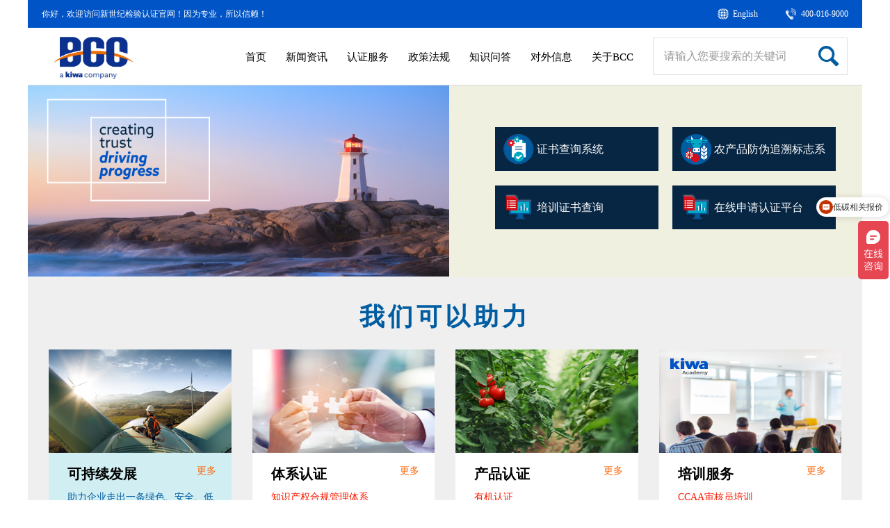

--- FILE ---
content_type: text/html; charset=utf-8
request_url: http://www.bcc.com.cn/index/index/shows?catid=18&id=966
body_size: 23866
content:
<!DOCTYPE html>
<html lang="zh-CN">
<head>
    <meta charset="UTF-8">
    <title> 新世纪检验认证有限责任公司</title>
    <meta name="description" content="新世纪检验认证拥有30年的认证审核服务经验，是老牌正规的认证机构！提供ISO管理体系认证、产品认证、服务认证等几十种认证项目的审核、认证服务。因为专业，所以信赖！">
    <meta name="keywords" content="新世纪认证，BCC，Kiwa BCC，新世纪BCC，认证机构,EPD,9000认证,有机认证,森林认证,服务认证,产品碳足迹,SA8000,知识产权合规管理体系">
    <meta name="wap-font-scale" content="no">
    <meta name="viewport" content="width=device-width, initial-scale=1.0,user-scalable=no">
    <meta http-equiv="X-UA-Compatible" content="IE=edge,chrome=1">
    <meta name="format-detection" content="telephone=no">
    <meta name="format-detection" content="email=no"/>
    <link rel="stylesheet" href="/public/static/index/css/cui.css" />
    <link rel="stylesheet" href="/public/static/index/css/lib.css" />
    <link rel="stylesheet" href="/public/static/index/css/style.css" />
    <link rel="stylesheet" href="/public/static/index/css/less.css">
    <link rel="icon" href="/public/storage/upload/files/20231107/297587577d7546bc898fd1a172309f0f.png">
        <script>
var _hmt = _hmt || [];
(function() {
  var hm = document.createElement("script");
  hm.src = "https://hm.baidu.com/hm.js?6756be9e3534e0ddbda2e462ad393666";
  var s = document.getElementsByTagName("script")[0]; 
  s.parentNode.insertBefore(hm, s);
})();
</script>
<script type="text/javascript" src="https://js.users.51.la/20663949.js"></script>    </head>
<body>
<!-- header -->
<style>
    li[data-lih3="lih3menu"] {
        padding: 5px 10px;
        margin: 2px 0;
        cursor: pointer;
    }

    li[data-lih3="lih3menu"].active {
        font-weight: bold;
    }
</style>
<div class="header">
    <div class="top">
        <div class="hello">你好，欢迎访问新世纪检验认证官网！因为专业，所以信赖！</div>
        <div class="t-r">
            <a href="/global/" class="lang">English</a>
            <span class="tel">400-016-9000</span>
        </div>
    </div>
    <div class="hd">
        <div class="logo"><a href="/"><img src="/public/storage/upload/images/9d1effb54d48cf937395761d6d1c6095.png" alt=""></a></div>
        <span class="menuBtn"></span>
        <div class="hdr">
            <div class="nav">
                <ul>
                    <li><a href="/" class="v1">首页</a></li>
                                        <li class="">
                        <a href="/index/list?catid=2"  class="v1">新闻资讯</a>
                                                <div class="er-sub">
                            <h3 data-h3="h3menu" class="tit">新闻资讯</h3>
                            <ul>
                                                                <li data-lih3="lih3menu"><a class="on" href="/index/list?catid=2" >公司新闻</a></li>
                                                                <li data-lih3="lih3menu"><a class="on" href="/index/list?catid=3" >公司公告</a></li>
                                                                <li data-lih3="lih3menu"><a class="on" href="/index/list?catid=25" >行业新闻</a></li>
                                                            </ul>
                        </div>
                                            </li>
                                                            <li class="">
                        <a href="/index/list?catid=49"  class="v1">认证服务</a>
                                                <div class="er-sub">
                            <h3 data-h3="h3menu" class="tit">认证服务</h3>
                            <ul>
                                                                <li data-lih3="lih3menu"><a class="on" href="/index/list?catid=49" >可持续发展</a></li>
                                                                <li data-lih3="lih3menu"><a class="on" href="/index/list?catid=16" >体系认证</a></li>
                                                                <li data-lih3="lih3menu"><a class="on" href="/index/list?catid=17" >产品认证</a></li>
                                                                <li data-lih3="lih3menu"><a class="on" href="/index/list?catid=19" >培训服务</a></li>
                                                                <li data-lih3="lih3menu"><a class="on" href="/index/list?catid=55" >MDR(医疗健康服务)</a></li>
                                                                <li data-lih3="lih3menu"><a class="on" href="/index/list?catid=59" >ESG(环境、社会和公司治理)</a></li>
                                                                <li data-lih3="lih3menu"><a class="on" href="/index/list?catid=60" >EPD（环境产品声明）</a></li>
                                                                <li data-lih3="lih3menu"><a class="on" href="/index/list?catid=61" >RecyClass(塑料回收认证)</a></li>
                                                                <li data-lih3="lih3menu"><a class="on" href="/index/list?catid=18" >服务认证</a></li>
                                                            </ul>
                        </div>
                                            </li>
                                                            <li class="">
                        <a href="/index/list?catid=29"  class="v1">政策法规</a>
                                            </li>
                                                            <li class="">
                        <a href="/index/list?catid=30"  class="v1">知识问答</a>
                                            </li>
                                                            <li class="">
                        <a href="/index/list?catid=24"  class="v1">对外信息</a>
                                                <div class="er-sub">
                            <h3 data-h3="h3menu" class="tit">对外信息</h3>
                            <ul>
                                                                <li data-lih3="lih3menu"><a class="on" href="/index/list?catid=24" >公开文件</a></li>
                                                                <li data-lih3="lih3menu"><a class="on" href="/index/list?catid=23" >合同及申请书</a></li>
                                                                <li data-lih3="lih3menu"><a class="on" href="/index/list?catid=22" >社会责任报告</a></li>
                                                            </ul>
                        </div>
                                            </li>
                                                            <li class="">
                        <a href="/index/list?catid=5"  class="v1">关于BCC</a>
                                                <div class="er-sub">
                            <h3 data-h3="h3menu" class="tit">关于BCC</h3>
                            <ul>
                                                                <li data-lih3="lih3menu"><a class="on" href="/index/list?catid=5" >公司简介</a></li>
                                                                <li data-lih3="lih3menu"><a class="on" href="/index/list?catid=6" >发展历程</a></li>
                                                                <li data-lih3="lih3menu"><a class="on" href="/index/list?catid=7" >认可资质</a></li>
                                                                <li data-lih3="lih3menu"><a class="on" href="/index/list?catid=52" >分支机构</a></li>
                                                                <li data-lih3="lih3menu"><a class="on" href="/index/list?catid=63" >认证规则</a></li>
                                                                <li data-lih3="lih3menu"><a class="on" href="/index/list?catid=8" >公司荣誉</a></li>
                                                                <li data-lih3="lih3menu"><a class="on" href="/index/list?catid=11" >社会责任</a></li>
                                                                <li data-lih3="lih3menu"><a class="on" href="/index/list?catid=12" >招贤纳士</a></li>
                                                                <li data-lih3="lih3menu"><a class="on" href="/index/list?catid=13" >申投诉</a></li>
                                                                <li data-lih3="lih3menu"><a class="on" href="/index/list?catid=62" >审核员培训</a></li>
                                                                <li data-lih3="lih3menu"><a class="on" href="http://www.bcc.com.cn/index/list?catid=39" >集团介绍</a></li>
                                                            </ul>
                        </div>
                                            </li>
                                                                                                                                                                                                                                                                                                                            </ul>
            </div>
            <div class="so">
                <form action="/search.html" method="get">
                    <input type="text" placeholder="请输入您要搜索的关键词" name="keyword" class="inp" value="">
                    <button class="btn"></button>
                </form>
            </div>
        </div>
    </div>
</div>
<script>
    document.addEventListener('DOMContentLoaded', function() {
        // 获取所有具有 data-lih3 属性的 li 元素
        const menuItems = document.querySelectorAll('li[data-lih3="lih3menu"]');

        // 初始化颜色
        menuItems.forEach(item => {
            item.style.backgroundColor = '#ffffff'; // 初始颜色
        });

        // 鼠标悬停事件
        menuItems.forEach(item => {
            item.addEventListener('mouseover', function() {
                this.style.backgroundColor = '#80ffca'; // 悬停颜色
            });

            item.addEventListener('mouseout', function() {
                if (!this.classList.contains('active')) {
                    this.style.backgroundColor = '#ffffff'; // 恢复初始颜色
                }
            });
        });

        // 点击事件
        menuItems.forEach(item => {
            item.addEventListener('click', function(e) {
                // 如果点击的是 a 标签，则不阻止默认行为
                if (e.target.tagName.toLowerCase() === 'a') {
                    return;
                }

                // 移除其他 li 的 active 类
                menuItems.forEach(li => {
                    li.classList.remove('active');
                    li.style.backgroundColor = '#f0f0f0';
                });

                // 当前 li 添加 active 类并设置固定颜色
                this.classList.add('active');
                this.style.backgroundColor = '#aaa'; // 固定颜色
            });
        });
    });

</script>
<!-- header-end -->



<style>
	.ne-tit{
		margin-bottom:0px;
	}
	.ne-item .item{
		margin-top: 18px;
	}
</style>
	<!-- main -->
	<div class="main">
		<div class="row-a1">
			<div class="banner">
				<div class="slider">
										<div class="item">
						<a  class="con"><img src="/public/storage/upload/files/20250122/b4c88a648fd7f77e428d7c30dc02abe4.png" alt=""></a>

					</div>

									</div>
			</div>
			<div class="m-list1">
				<ul>
										<li class="i1" >
						<a  data-lp="1"  href="/index/list?catid=31" target="_blank" >
							<span class="ico"><img src="/public/static/index/images/i-04.png" alt=""></span>
							证书查询系统						</a>
					</li>
										<li class="i2" >
						<a  data-lp="2"  href="http://org.evo315.cn/bccgap/Home/index.html" target="_blank" >
							<span class="ico"><img src="/public/static/index/images/i-05.png" alt=""></span>
							农产品防伪追溯标志系统						</a>
					</li>
										<li class="i3" >
						<a  data-lp="3"  href="https://www.bjgyzy.com/ZSSS.html?zscx=GYZY" target="_blank" >
							<span class="ico"><img src="/public/static/index/images/i-06.png" alt=""></span>
							培训证书查询						</a>
					</li>
										<li class="i4" >
						<a  data-lp="4"  href="http://erpweb.bcc.com.cn:8087/" target="_blank" >
							<span class="ico"><img src="/public/static/index/images/i-06.png" alt=""></span>
							在线申请认证平台						</a>
					</li>
									</ul>
			</div>
		</div>

		<div class="row-a8">
			<h2 class="ne-tit">我们可以助力</h2>
			<div class="ne-item">

								<!--<div class="item item-1">-->
				<div class="item item-1">
					<!-- 2025修改 -->
					<div class="pic">
													<img src="/public/storage/upload/files/20250227/31755e97d488eb4814052f9c691a5360.png" alt="123456" >
											</div>
					<div class="con">
						<div class="tit">
							<h3>可持续发展</h3>

							<a href="/index/list?catid=49"  class="more">更多</a>
						</div>
						<!---->
						
						<div class="desc" style="display: block">助力企业走出一条绿色、安全、低碳的可持续发展道路是BCC的目标！相关服务包括：产品碳足迹、温室气体核查、碳排放管理体系、零碳工厂、绿色产品认证、绿色工厂、绿色企业评价等。</div>
						<ul class="list" style="display: none">
														<li class="ok"><a href="/index/shows?catid=47&amp;id=3349">能源管理体系</a></li>
														<li class=""><a href="/index/shows?catid=46&amp;id=3346">森林认证（FSC）</a></li>
														<li class="ok"><a href="/index/shows?catid=20&amp;id=3014">组织温室气体核查</a></li>
														<li class=""><a href="/index/shows?catid=48&amp;id=3350">社会责任管理体系</a></li>
														<li class="ok"><a href="/index/shows?catid=20&amp;id=3016">碳中和评价</a></li>
														<li class=""><a href="/index/shows?catid=46&amp;id=3347">绿色产品认证</a></li>
														<li class=""><a href="/index/shows?catid=46&amp;id=3348">绿色建材产品认证</a></li>
														
						</ul>
					</div>
				</div>
								<!--<div class="item item-2">-->
				<div class="item item-2">
					<!-- 2025修改 -->
					<div class="pic">
													<img src="/public/storage/upload/files/20250227/f958e4ad32768fe50edfacdb7c34baf2.png" alt="123456" >
											</div>
					<div class="con">
						<div class="tit">
							<h3>体系认证</h3>

							<a href="/index/list?catid=16"  class="more">更多</a>
						</div>
						<!---->
						
						<div class="desc" style="display: none"></div>
						<ul class="list" style="display: block">
														<li class="ok"><a href="/index/shows?catid=16&amp;id=992">知识产权合规管理体系</a></li>
														<li class="ok"><a href="/index/shows?catid=16&amp;id=980">信息安全管理体系及相关</a></li>
														<li class=""><a href="/index/shows?catid=16&amp;id=978">食品安全管理体系</a></li>
														<li class=""><a href="/index/shows?catid=16&amp;id=977">医疗器械质量管理体系</a></li>
														<li class="ok"><a href="/index/shows?catid=16&amp;id=934">能源管理体系</a></li>
														<li class=""><a href="/index/shows?catid=16&amp;id=937">社会责任管理体系</a></li>
														<li class=""><a href="/index/shows?catid=16&amp;id=3355">人工智能管理体系及相关</a></li>
														
						</ul>
					</div>
				</div>
								<!--<div class="item item-3">-->
				<div class="item item-3">
					<!-- 2025修改 -->
					<div class="pic">
													<img src="/public/storage/upload/files/20250227/113195c3a6b39a6443dfb27c29ad6d58.png" alt="123456" >
											</div>
					<div class="con">
						<div class="tit">
							<h3>产品认证</h3>

							<a href="/index/list?catid=17"  class="more">更多</a>
						</div>
						<!---->
						
						<div class="desc" style="display: none"></div>
						<ul class="list" style="display: block">
														<li class="ok"><a href="/index/shows?catid=17&amp;id=2">有机认证</a></li>
														<li class=""><a href="/index/shows?catid=17&amp;id=988">森林认证（FSC）</a></li>
														<li class=""><a href="/index/shows?catid=17&amp;id=3">良好农业规范（GAP）</a></li>
														<li class=""><a href="/index/shows?catid=17&amp;id=3292">富硒产品认证</a></li>
														<li class=""><a href="/index/shows?catid=17&amp;id=2822">绿色产品认证</a></li>
														<li class=""><a href="/index/shows?catid=17&amp;id=3333">绿色建材产品认证</a></li>
														
						</ul>
					</div>
				</div>
								<!--<div class="item item-4">-->
				<div class="item item-4">
					<!-- 2025修改 -->
					<div class="pic">
												<a href="https://elearning.bjgyzy.com/"  target="_blank" class="more">
							<img src="/public/storage/upload/files/20250428/1baf261ab1aad6809de5004b847fd03e.jpg" alt="123456" >
						</a>
											</div>
					<div class="con">
						<div class="tit">
							<h3>培训服务</h3>

							<a href="/index/list?catid=19"  class="more">更多</a>
						</div>
						<!---->
						
						<div class="desc" style="display: none"></div>
						<ul class="list" style="display: block">
														<li class="ok"><a href="https://www.bjgyzy.com/">CCAA审核员培训</a></li>
														<li class=""><a href="/index/shows?catid=19&amp;id=3365">温室气体管理师培训</a></li>
														<li class="ok"><a href="/index/shows?catid=19&amp;id=3364">MDR临床评价及技术文档培训</a></li>
														<li class=""><a href="/index/shows?catid=19&amp;id=3362">医疗器械管理体系培训</a></li>
														<li class="ok"><a href="/index/shows?catid=19&amp;id=3359">AA1000 国际注册ESG审验师高级课</a></li>
														<li class=""><a href="/index/shows?catid=19&amp;id=3360">三体系内审员培训</a></li>
														<li class=""><a href="/index/shows?catid=19&amp;id=3358">16949内审员培训</a></li>
														
						</ul>
					</div>
				</div>
								<!--<div class="item item-1">-->
				<div class="item item-5">
					<!-- 2025修改 -->
					<div class="pic">
													<img src="/public/storage/upload/files/20250828/e0758084b6ad33cbe48a30660a1a2671.jpg" alt="123456" >
											</div>
					<div class="con">
						<div class="tit">
							<h3>MDR(医疗健康服务)</h3>

							<a href="/index/list?catid=55"  class="more">更多</a>
						</div>
						<!---->
						
						<div class="desc" style="display: block">Kiwa致力于提供全面且可靠的信息，确保医疗器械认证流程的严谨性，并开展可信赖的合格评定活动及相关服务。</div>
						<ul class="list" style="display: none">
														
						</ul>
					</div>
				</div>
								<!--<div class="item item-6">-->
				<div class="item item-6">
					<!-- 2025修改 -->
					<div class="pic">
													<img src="/public/storage/upload/files/20250828/1758b4cf5d1efdc0ecebc853b64b3d57.jpg" alt="123456" >
											</div>
					<div class="con">
						<div class="tit">
							<h3>ESG(环境、社会和公司治理)</h3>

							<a href="/index/list?catid=59"  class="more">更多</a>
						</div>
						<!---->
						
						<div class="desc" style="display: block">Kiwa可以提供的ESG报告技术服务包括：ESG报告编写、ESG报告审验、SEE-ESG审计/管理体系认证等。</div>
						<ul class="list" style="display: none">
														
						</ul>
					</div>
				</div>
								<!--<div class="item item-7">-->
				<div class="item item-7">
					<!-- 2025修改 -->
					<div class="pic">
													<img src="/public/storage/upload/files/20250828/c757429a92f04f68c0c7d890360f2964.jpg" alt="123456" >
											</div>
					<div class="con">
						<div class="tit">
							<h3>EPD（环境产品声明）</h3>

							<a href="/index/list?catid=60"  class="more">更多</a>
						</div>
						<!---->
						
						<div class="desc" style="display: block">作为独立的EPD项目运营方，Kiwa是ECO-Platform平台上唯一一家在中国开展业务的检验认证机构。
Kiwa 自有EPD软件可对接国际、国内主流数据库。</div>
						<ul class="list" style="display: none">
														
						</ul>
					</div>
				</div>
								<!--<div class="item item-8">-->
				<div class="item item-8">
					<!-- 2025修改 -->
					<div class="pic">
													<img src="/public/storage/upload/files/20250828/fd067a8438722b5249c22135b4953419.jpg" alt="123456" >
											</div>
					<div class="con">
						<div class="tit">
							<h3>RecyClass(塑料回收认证)</h3>

							<a href="/index/list?catid=61"  class="more">更多</a>
						</div>
						<!---->
						
						<div class="desc" style="display: block">Kiwa是RecyClass认证为数不多的授权认证机构，同时也是首家能够同时进行APR和RecyClass审计的机构。</div>
						<ul class="list" style="display: none">
														
						</ul>
					</div>
				</div>
							</div>
		</div>

		<div class="row-a9">
			<div class="col-cont">
				<div class="col-l">
					<div class="ne-slider1">
						<div class="slider">
														<div class="item">
								<a href="/index/shows?catid=3&amp;id=237" class="con">
									<div class="pic"><img src="/filespath/files/20191210095339.png" alt=""></div>
									<h3 class="tit">关于SA8000:2026标准过渡计划的通知</h3>
								</a>
							</div>
														<div class="item">
								<a href="/index/shows?catid=3&amp;id=236" class="con">
									<div class="pic"><img src="/filespath/files/20191210095339.png" alt=""></div>
									<h3 class="tit">关于落实国家认监委进一步规范管理体系认证活动的告客户书</h3>
								</a>
							</div>
														<div class="item">
								<a href="/index/shows?catid=3&amp;id=235" class="con">
									<div class="pic"><img src="/filespath/files/20191210095339.png" alt=""></div>
									<h3 class="tit">国家认监委《质量管理体系认证规则》关键合规要求再次提醒</h3>
								</a>
							</div>
														<div class="item">
								<a href="/index/shows?catid=3&amp;id=234" class="con">
									<div class="pic"><img src="/filespath/files/20191210095339.png" alt=""></div>
									<h3 class="tit">关于信息安全管理体系认证新增国标依据的告客户书</h3>
								</a>
							</div>
														<div class="item">
								<a href="/index/shows?catid=3&amp;id=232" class="con">
									<div class="pic"><img src="/filespath/files/20191210095339.png" alt=""></div>
									<h3 class="tit">关于有机产品认证要求变更的告客户书</h3>
								</a>
							</div>
														<div class="item">
								<a href="/index/shows?catid=3&amp;id=231" class="con">
									<div class="pic"><img src="/filespath/files/20191210095339.png" alt=""></div>
									<h3 class="tit">关于QMS认证要求变更的告客户书</h3>
								</a>
							</div>
														<div class="item">
								<a href="/index/shows?catid=3&amp;id=230" class="con">
									<div class="pic"><img src="/filespath/files/20191210095339.png" alt=""></div>
									<h3 class="tit">关于反贿赂管理体系认证标准转换安排通知</h3>
								</a>
							</div>
														<div class="item">
								<a href="/index/shows?catid=2&amp;id=229" class="con">
									<div class="pic"><img src="/public/storage/upload/files/20250928/fabe8d90e653ca311d0baf0fdf14c75c.jpg" alt=""></div>
									<h3 class="tit">BCC顺利通过2025年度UKAS办公室评审！</h3>
								</a>
							</div>
														<div class="item">
								<a href="/index/shows?catid=2&amp;id=228" class="con">
									<div class="pic"><img src="/public/storage/upload/files/20250813/f124f68b0614ede28983b29ff690540a.png" alt=""></div>
									<h3 class="tit">喜讯 | 新世纪检验认证获&ldquo;认证技术提升杰出组织单位&rdquo;荣誉称号</h3>
								</a>
							</div>
														<div class="item">
								<a href="/index/shows?catid=2&amp;id=227" class="con">
									<div class="pic"><img src="/public/storage/upload/files/20250813/1442329a10c595f43e44dee2198f7aac.png" alt=""></div>
									<h3 class="tit">Kiwa BCC x 中铁五局丨十六年，向新而升</h3>
								</a>
							</div>
														<div class="item">
								<a href="/index/shows?catid=2&amp;id=226" class="con">
									<div class="pic"><img src="/public/storage/upload/files/20250813/e5d45cc4727829f60e6687016aba3c2b.png" alt=""></div>
									<h3 class="tit">把脉特色产业｜BCC开展有机认证评估帮扶，助力当地农业提质增效</h3>
								</a>
							</div>
														<div class="item">
								<a href="/index/shows?catid=2&amp;id=225" class="con">
									<div class="pic"><img src="/public/storage/upload/files/20250813/dbf9173316e101dfd15cfc0caf494cf7.png" alt=""></div>
									<h3 class="tit">Kiwa BCC与航天源动力丨知识产权点亮航天科技&ldquo;新名片&rdquo;</h3>
								</a>
							</div>
														<div class="item">
								<a href="/index/shows?catid=2&amp;id=224" class="con">
									<div class="pic"><img src="/public/storage/upload/files/20250813/2e116b8f7ebf328ec55f65341d493917.png" alt=""></div>
									<h3 class="tit">Kiwa BCC &times; 太原市政集团丨认证赋能，护航市政行业新标杆</h3>
								</a>
							</div>
														<div class="item">
								<a href="/index/shows?catid=2&amp;id=223" class="con">
									<div class="pic"><img src="/public/storage/upload/files/20250813/523c1f7595639ce8d280085cfecd38ef.png" alt=""></div>
									<h3 class="tit">Kiwa BCC参加公益帮扶，助力甘肃礼县乡村振兴，共筑美好未来</h3>
								</a>
							</div>
														<div class="item">
								<a href="/index/shows?catid=3&amp;id=217" class="con">
									<div class="pic"><img src="/filespath/files/20191210095339.png" alt=""></div>
									<h3 class="tit">关于证书样式及标志变更的公告</h3>
								</a>
							</div>
														<div class="item">
								<a href="/index/shows?catid=3&amp;id=216" class="con">
									<div class="pic"><img src="/filespath/files/20191210095339.png" alt=""></div>
									<h3 class="tit">关于信息安全管理体系认证认可文件转换安排的告客户书</h3>
								</a>
							</div>
														<div class="item">
								<a href="/index/shows?catid=2&amp;id=212" class="con">
									<div class="pic"><img src="/public/storage/upload/files/20250103/62761ea13a5c980bce9a0993b85d2fec.png" alt=""></div>
									<h3 class="tit">新世纪获CNAS温室气体核查认可</h3>
								</a>
							</div>
														<div class="item">
								<a href="/index/shows?catid=2&amp;id=211" class="con">
									<div class="pic"><img src="/public/storage/upload/files/20241125/9aeccc60677a28ae698f9a5a5ef29ccb.png" alt=""></div>
									<h3 class="tit">新世纪2024年度认证人员培训圆满完成</h3>
								</a>
							</div>
														<div class="item">
								<a href="/index/shows?catid=2&amp;id=210" class="con">
									<div class="pic"><img src="/public/storage/upload/files/20240924/e8ea17443f28e4d85d17754cbe35b8c5.png" alt=""></div>
									<h3 class="tit">深度合作！新世纪DCMM项目启动会暨商务培训会顺利举办！</h3>
								</a>
							</div>
														<div class="item">
								<a href="/index/shows?catid=3&amp;id=200" class="con">
									<div class="pic"><img src="/filespath/files/20191210095339.png" alt=""></div>
									<h3 class="tit">关于中国森林认证标准转换安排的客户告知书</h3>
								</a>
							</div>
														<div class="item">
								<a href="/index/shows?catid=3&amp;id=199" class="con">
									<div class="pic"><img src="/filespath/files/20191210095339.png" alt=""></div>
									<h3 class="tit">关于将气候变化考虑因素纳入管理体系标准的告客户书</h3>
								</a>
							</div>
														<div class="item">
								<a href="/index/shows?catid=3&amp;id=191" class="con">
									<div class="pic"><img src="/filespath/files/20191210095339.png" alt=""></div>
									<h3 class="tit">关于食品安全管理体系、HACCP体系认可规范转换安排通知</h3>
								</a>
							</div>
														<div class="item">
								<a href="/index/shows?catid=2&amp;id=189" class="con">
									<div class="pic"><img src="/public/storage/upload/files/20240511/d4c914ce208fb8ec0663a30b334ab939.jpg" alt=""></div>
									<h3 class="tit">Kiwa BCC知识产权标准转换公益培训（北京站）顺利举行！</h3>
								</a>
							</div>
														<div class="item">
								<a href="/index/shows?catid=2&amp;id=183" class="con">
									<div class="pic"><img src="/public/storage/upload/files/20240408/fab36bd49b53b188b926949bb09aac71.png" alt=""></div>
									<h3 class="tit">Kiwa BCC进行认证助力食农产品走进东南亚主题分享</h3>
								</a>
							</div>
														<div class="item">
								<a href="/index/shows?catid=2&amp;id=182" class="con">
									<div class="pic"><img src="/public/storage/upload/files/20240408/c4e3e1816d13a08af032ae074ffa378a.jpg" alt=""></div>
									<h3 class="tit">Kiwa BCC开展良好认证审核案例内部评议</h3>
								</a>
							</div>
														<div class="item">
								<a href="/index/shows?catid=2&amp;id=181" class="con">
									<div class="pic"><img src="/public/storage/upload/files/20240408/34d338776228540011060557a7fa57ec.jpg" alt=""></div>
									<h3 class="tit">Kiwa BCC参加第十五届社会生态农业CSA大会</h3>
								</a>
							</div>
														<div class="item">
								<a href="/index/shows?catid=2&amp;id=179" class="con">
									<div class="pic"><img src="/public/storage/upload/files/20240408/17e4f65a724682cc5426809dc10af979.jpg" alt=""></div>
									<h3 class="tit">Kiwa BCC第三期审核组长质量提升培训成功举办!</h3>
								</a>
							</div>
														<div class="item">
								<a href="/index/shows?catid=2&amp;id=178" class="con">
									<div class="pic"><img src="/public/storage/upload/files/20240408/48bf59866cafabde0f1fe03bc92b30df.jpg" alt=""></div>
									<h3 class="tit">Kiwa BCC举办（北京站）认证人员能力培训</h3>
								</a>
							</div>
														<div class="item">
								<a href="/index/shows?catid=2&amp;id=169" class="con">
									<div class="pic"><img src="/public/storage/upload/files/20240116/9d326c7c7ec6a8cb38dfc686cdee9422.JPG" alt=""></div>
									<h3 class="tit">&ldquo;一起创未来&rdquo;，Kiwa BCC三十周年庆典隆重举行！</h3>
								</a>
							</div>
														<div class="item">
								<a href="/index/shows?catid=3&amp;id=215" class="con">
									<div class="pic"><img src="/filespath/files/20191210095339.png" alt=""></div>
									<h3 class="tit">我司公章被伪造的严正声明</h3>
								</a>
							</div>
														<div class="item">
								<a href="/index/shows?catid=3&amp;id=173" class="con">
									<div class="pic"><img src="/filespath/files/20191210095339.png" alt=""></div>
									<h3 class="tit">关于知识产权管理体系认证标准转换安排通知</h3>
								</a>
							</div>
														<div class="item">
								<a href="/index/shows?catid=2&amp;id=13" class="con">
									<div class="pic"><img src="/filespath/images/20220126163026.png" alt=""></div>
									<h3 class="tit">陶然亭先生出任BCC执行董事兼法定代表人</h3>
								</a>
							</div>
														<div class="item">
								<a href="/index/shows?catid=2&amp;id=154" class="con">
									<div class="pic"><img src="/public/storage/upload/files/20231103/cda8a520597da37eccd5df0dee11d209.jpg" alt=""></div>
									<h3 class="tit">Kiwa集团安全周活动：倡导安全文化，落实&ldquo;安全共建&rdquo;！</h3>
								</a>
							</div>
														<div class="item">
								<a href="/index/shows?catid=2&amp;id=150" class="con">
									<div class="pic"><img src="/public/storage/upload/files/20231103/f534c2b84bb32ef2e1f02dd5ee2ffe10.jpg" alt=""></div>
									<h3 class="tit">Kiwa BCC首次&ldquo;审核组长质量提升研讨班&rdquo;在北京成功举办！</h3>
								</a>
							</div>
														
						</div>
					</div>
				</div>
				<div class="col-r">
					<div class="m-tit2 m-tit2-1">
						<div class="tit">
							<span>NEWS INFORMATION</span>
							<h3>新闻资讯</h3>
						</div>
						<a href="/index/list?catid=2" class="more1">更多</a>
					</div>
					<div class="ne-slider2">
						<div class="slider">
														<div class="item">
								
								<div class="pic"><a href="/index/shows?catid=3&amp;id=237"><img src="/filespath/files/20191210095339.png" alt=""></a></div>
								<ul>
																		<li>
										<a href="/index/shows?catid=3&amp;id=236" class="con">
											<h3 class="tit">· 关于落实国家认监委进一步规范管理体系认证活动的告客户书</h3>
										</a>
									</li>
																		<li>
										<a href="/index/shows?catid=3&amp;id=235" class="con">
											<h3 class="tit">· 国家认监委《质量管理体系认证规则》关键合规要求再次提醒</h3>
										</a>
									</li>
																		<li>
										<a href="/index/shows?catid=3&amp;id=234" class="con">
											<h3 class="tit">· 关于信息安全管理体系认证新增国标依据的告客户书</h3>
										</a>
									</li>
																		<li>
										<a href="/index/shows?catid=3&amp;id=232" class="con">
											<h3 class="tit">· 关于有机产品认证要求变更的告客户书</h3>
										</a>
									</li>
																		<li>
										<a href="/index/shows?catid=3&amp;id=231" class="con">
											<h3 class="tit">· 关于QMS认证要求变更的告客户书</h3>
										</a>
									</li>
																	</ul>
							</div>
														<div class="item">
								
								<div class="pic"><a href="/index/shows?catid=3&amp;id=230"><img src="/filespath/files/20191210095339.png" alt=""></a></div>
								<ul>
																		<li>
										<a href="/index/shows?catid=2&amp;id=229" class="con">
											<h3 class="tit">· BCC顺利通过2025年度UKAS办公室评审！</h3>
										</a>
									</li>
																		<li>
										<a href="/index/shows?catid=2&amp;id=228" class="con">
											<h3 class="tit">· 喜讯 | 新世纪检验认证获&ldquo;认证技术提升杰出组织单位&rdquo;荣誉称号</h3>
										</a>
									</li>
																		<li>
										<a href="/index/shows?catid=2&amp;id=227" class="con">
											<h3 class="tit">· Kiwa BCC x 中铁五局丨十六年，向新而升</h3>
										</a>
									</li>
																		<li>
										<a href="/index/shows?catid=2&amp;id=226" class="con">
											<h3 class="tit">· 把脉特色产业｜BCC开展有机认证评估帮扶，助力当地农业提质增效</h3>
										</a>
									</li>
																		<li>
										<a href="/index/shows?catid=2&amp;id=225" class="con">
											<h3 class="tit">· Kiwa BCC与航天源动力丨知识产权点亮航天科技&ldquo;新名片&rdquo;</h3>
										</a>
									</li>
																	</ul>
							</div>
														<div class="item">
								
								<div class="pic"><a href="/index/shows?catid=2&amp;id=224"><img src="/public/storage/upload/files/20250813/2e116b8f7ebf328ec55f65341d493917.png" alt=""></a></div>
								<ul>
																		<li>
										<a href="/index/shows?catid=2&amp;id=223" class="con">
											<h3 class="tit">· Kiwa BCC参加公益帮扶，助力甘肃礼县乡村振兴，共筑美好未来</h3>
										</a>
									</li>
																		<li>
										<a href="/index/shows?catid=3&amp;id=217" class="con">
											<h3 class="tit">· 关于证书样式及标志变更的公告</h3>
										</a>
									</li>
																		<li>
										<a href="/index/shows?catid=3&amp;id=216" class="con">
											<h3 class="tit">· 关于信息安全管理体系认证认可文件转换安排的告客户书</h3>
										</a>
									</li>
																		<li>
										<a href="/index/shows?catid=2&amp;id=212" class="con">
											<h3 class="tit">· 新世纪获CNAS温室气体核查认可</h3>
										</a>
									</li>
																		<li>
										<a href="/index/shows?catid=2&amp;id=211" class="con">
											<h3 class="tit">· 新世纪2024年度认证人员培训圆满完成</h3>
										</a>
									</li>
																	</ul>
							</div>
														<div class="item">
								
								<div class="pic"><a href="/index/shows?catid=2&amp;id=210"><img src="/public/storage/upload/files/20240924/e8ea17443f28e4d85d17754cbe35b8c5.png" alt=""></a></div>
								<ul>
																		<li>
										<a href="/index/shows?catid=3&amp;id=200" class="con">
											<h3 class="tit">· 关于中国森林认证标准转换安排的客户告知书</h3>
										</a>
									</li>
																		<li>
										<a href="/index/shows?catid=3&amp;id=199" class="con">
											<h3 class="tit">· 关于将气候变化考虑因素纳入管理体系标准的告客户书</h3>
										</a>
									</li>
																		<li>
										<a href="/index/shows?catid=2&amp;id=196" class="con">
											<h3 class="tit">· Kiwa BCC亮相&ldquo;亚洲国际有机产品博览会&rdquo;，助力生态农业发展</h3>
										</a>
									</li>
																		<li>
										<a href="/index/shows?catid=3&amp;id=191" class="con">
											<h3 class="tit">· 关于食品安全管理体系、HACCP体系认可规范转换安排通知</h3>
										</a>
									</li>
																		<li>
										<a href="/index/shows?catid=2&amp;id=190" class="con">
											<h3 class="tit">· Kiwa BCC颁发首张ISO 56005《创新与知识产权管理能力》证书</h3>
										</a>
									</li>
																	</ul>
							</div>
														<div class="item">
								
								<div class="pic"><a href="/index/shows?catid=2&amp;id=189"><img src="/public/storage/upload/files/20240511/d4c914ce208fb8ec0663a30b334ab939.jpg" alt=""></a></div>
								<ul>
																		<li>
										<a href="/index/shows?catid=2&amp;id=183" class="con">
											<h3 class="tit">· Kiwa BCC进行认证助力食农产品走进东南亚主题分享</h3>
										</a>
									</li>
																		<li>
										<a href="/index/shows?catid=2&amp;id=182" class="con">
											<h3 class="tit">· Kiwa BCC开展良好认证审核案例内部评议</h3>
										</a>
									</li>
																		<li>
										<a href="/index/shows?catid=2&amp;id=181" class="con">
											<h3 class="tit">· Kiwa BCC参加第十五届社会生态农业CSA大会</h3>
										</a>
									</li>
																		<li>
										<a href="/index/shows?catid=2&amp;id=179" class="con">
											<h3 class="tit">· Kiwa BCC第三期审核组长质量提升培训成功举办!</h3>
										</a>
									</li>
																		<li>
										<a href="/index/shows?catid=2&amp;id=178" class="con">
											<h3 class="tit">· Kiwa BCC举办（北京站）认证人员能力培训</h3>
										</a>
									</li>
																	</ul>
							</div>
														<div class="item">
								
								<div class="pic"><a href="/index/shows?catid=2&amp;id=169"><img src="/public/storage/upload/files/20240116/9d326c7c7ec6a8cb38dfc686cdee9422.JPG" alt=""></a></div>
								<ul>
																		<li>
										<a href="/index/shows?catid=25&amp;id=2635" class="con">
											<h3 class="tit">· RecyClass 塑料回收标准对认证机构ESG 转型的启示</h3>
										</a>
									</li>
																		<li>
										<a href="/index/shows?catid=3&amp;id=215" class="con">
											<h3 class="tit">· 我司公章被伪造的严正声明</h3>
										</a>
									</li>
																		<li>
										<a href="/index/shows?catid=3&amp;id=192" class="con">
											<h3 class="tit">· 关于涉碳认证情况告客户书</h3>
										</a>
									</li>
																		<li>
										<a href="/index/shows?catid=3&amp;id=173" class="con">
											<h3 class="tit">· 关于知识产权管理体系认证标准转换安排通知</h3>
										</a>
									</li>
																		<li>
										<a href="/index/shows?catid=25&amp;id=6" class="con">
											<h3 class="tit">· 中绿环保 获BCC九项认证呈 &ldquo;中绿力量&rdquo; </h3>
										</a>
									</li>
																	</ul>
							</div>
														<div class="item">
								
								<div class="pic"><a href="/index/shows?catid=25&amp;id=7"><img src="/filespath/images/20211022102006.png" alt=""></a></div>
								<ul>
																		<li>
										<a href="/index/shows?catid=25&amp;id=8" class="con">
											<h3 class="tit">· 京科联通获BCC四体系认证证书</h3>
										</a>
									</li>
																		<li>
										<a href="/index/shows?catid=25&amp;id=10" class="con">
											<h3 class="tit">· 慈铭 获BCC ISO/IEC27001认证，打造中国&ldquo;医疗信息安全&rdquo;引领者</h3>
										</a>
									</li>
																		<li>
										<a href="/index/shows?catid=25&amp;id=11" class="con">
											<h3 class="tit">· BCC获批产品与服务碳足迹核查认证资格</h3>
										</a>
									</li>
																		<li>
										<a href="/index/shows?catid=25&amp;id=12" class="con">
											<h3 class="tit">· BCC可对GAP家禽认证证书使用CNAS标识</h3>
										</a>
									</li>
																		<li>
										<a href="/index/shows?catid=25&amp;id=13" class="con">
											<h3 class="tit">· 悦华置地获BCC物业服务认证证书!</h3>
										</a>
									</li>
																	</ul>
							</div>
														<div class="item">
								
								<div class="pic"><a href="/index/shows?catid=2&amp;id=13"><img src="/filespath/images/20220126163026.png" alt=""></a></div>
								<ul>
																		<li>
										<a href="/index/shows?catid=2&amp;id=15" class="con">
											<h3 class="tit">· 吃蛋榚、抽神秘大奖&hellip;&hellip;BCC员工一起过圣诞</h3>
										</a>
									</li>
																		<li>
										<a href="/index/shows?catid=2&amp;id=16" class="con">
											<h3 class="tit">· 2021年BCC经营工作会议圆满成功！ </h3>
										</a>
									</li>
																		<li>
										<a href="/index/shows?catid=2&amp;id=18" class="con">
											<h3 class="tit">· BCC受邀参与2021年&ldquo;有机产品认证宣传周&rdquo;活动</h3>
										</a>
									</li>
																		<li>
										<a href="/index/shows?catid=2&amp;id=19" class="con">
											<h3 class="tit">· 关于对假冒我司名义实施诈骗行为的严正声明</h3>
										</a>
									</li>
																		<li>
										<a href="/index/shows?catid=2&amp;id=20" class="con">
											<h3 class="tit">· 限时免费丨&ldquo;质量月&rdquo; BCC 服务认证客户回馈</h3>
										</a>
									</li>
																	</ul>
							</div>
														<div class="item">
								
								<div class="pic"><a href="/index/shows?catid=2&amp;id=21"><img src="/filespath/files/20191209112724.png" alt=""></a></div>
								<ul>
																		<li>
										<a href="/index/shows?catid=2&amp;id=22" class="con">
											<h3 class="tit">· 关于职业健康安全管理体系认证证书使用IAF-MLA/CNAS国际互认联合认可标识的通知</h3>
										</a>
									</li>
																		<li>
										<a href="/index/shows?catid=2&amp;id=24" class="con">
											<h3 class="tit">· 重磅丨认证人员现场审核网络签到监管系统上线运行</h3>
										</a>
									</li>
																		<li>
										<a href="/index/shows?catid=2&amp;id=26" class="con">
											<h3 class="tit">· BCC获批产品与服务碳足迹核查认证资格</h3>
										</a>
									</li>
																		<li>
										<a href="/index/shows?catid=2&amp;id=27" class="con">
											<h3 class="tit">· BCC与全国同行郑重发出小微企业质量管理体系认证提升行动倡议 </h3>
										</a>
									</li>
																		<li>
										<a href="/index/shows?catid=2&amp;id=28" class="con">
											<h3 class="tit">· BCC获批绿色产品认证资格</h3>
										</a>
									</li>
																	</ul>
							</div>
														<div class="item">
								
								<div class="pic"><a href="/index/shows?catid=2&amp;id=30"><img src="/filespath/images/news/20210520095538.png" alt=""></a></div>
								<ul>
																		<li>
										<a href="/index/shows?catid=2&amp;id=31" class="con">
											<h3 class="tit">· BCC颁发首张企业诚信管理体系认证证书</h3>
										</a>
									</li>
																		<li>
										<a href="/index/shows?catid=2&amp;id=32" class="con">
											<h3 class="tit">· &ldquo;贴心服务&rdquo; 广州某餐饮获服务认证五星证书！</h3>
										</a>
									</li>
																		<li>
										<a href="/index/shows?catid=2&amp;id=33" class="con">
											<h3 class="tit">· 国家市场监督管理总局认证监管司领导莅临BCC调研指导</h3>
										</a>
									</li>
																		<li>
										<a href="/index/shows?catid=2&amp;id=34" class="con">
											<h3 class="tit">· 2021年CCAA审核员考前冲刺班招生！</h3>
										</a>
									</li>
																		<li>
										<a href="/index/shows?catid=2&amp;id=35" class="con">
											<h3 class="tit">· 新世纪作为唯一北京知识产权交易中心服务机构代表参会</h3>
										</a>
									</li>
																	</ul>
							</div>
														<div class="item">
								
								<div class="pic"><a href="/index/shows?catid=2&amp;id=36"><img src="/filespath/files/20191210095345.png" alt=""></a></div>
								<ul>
																		<li>
										<a href="/index/shows?catid=2&amp;id=37" class="con">
											<h3 class="tit">· BCC获得业务连续性管理体系CNAS认可资格</h3>
										</a>
									</li>
																		<li>
										<a href="/index/shows?catid=2&amp;id=38" class="con">
											<h3 class="tit">· 【审核员招聘】与BCC同行，共筑精彩未来！</h3>
										</a>
									</li>
																		<li>
										<a href="/index/shows?catid=2&amp;id=39" class="con">
											<h3 class="tit">· 红塔集团顺利通过云南省能源管理体系现场评价</h3>
										</a>
									</li>
																		<li>
										<a href="/index/shows?catid=2&amp;id=40" class="con">
											<h3 class="tit">· 创新联盟来访交流，BCC助力&ldquo;广州品牌&rdquo;团标认证服务落地</h3>
										</a>
									</li>
																		<li>
										<a href="/index/shows?catid=2&amp;id=41" class="con">
											<h3 class="tit">· BCC实现服务券兑付，11家企业获&ldquo;专精特新&rdquo;财政17万支持！</h3>
										</a>
									</li>
																	</ul>
							</div>
														<div class="item">
								
								<div class="pic"><a href="/index/shows?catid=2&amp;id=42"><img src="/filespath/files/20191209112724.png" alt=""></a></div>
								<ul>
																		<li>
										<a href="/index/shows?catid=2&amp;id=43" class="con">
											<h3 class="tit">· &ldquo;小微企业质量管理体系认证提升行动&rdquo;推进会召开，新世纪案例入选</h3>
										</a>
									</li>
																		<li>
										<a href="/index/shows?catid=2&amp;id=44" class="con">
											<h3 class="tit">· BCC知识产权审核案例被评为该领域首个且唯一良好认证审核案例</h3>
										</a>
									</li>
																		<li>
										<a href="/index/shows?catid=3&amp;id=101" class="con">
											<h3 class="tit">· 关于信息安全管理体系认证标准转换安排的告客户书</h3>
										</a>
									</li>
																		<li>
										<a href="/index/shows?catid=3&amp;id=102" class="con">
											<h3 class="tit">· Q/SY 08002.1:2022标准转换告客户书</h3>
										</a>
									</li>
																		<li>
										<a href="/index/shows?catid=3&amp;id=103" class="con">
											<h3 class="tit">· 关于认证证书样式变更的公告</h3>
										</a>
									</li>
																	</ul>
							</div>
														<div class="item">
								
								<div class="pic"><a href="/index/shows?catid=3&amp;id=104"><img src="/filespath/files/20191210095339.png" alt=""></a></div>
								<ul>
																		<li>
										<a href="/index/shows?catid=3&amp;id=105" class="con">
											<h3 class="tit">· 关于公司总部地址变更的公告</h3>
										</a>
									</li>
																		<li>
										<a href="/index/shows?catid=3&amp;id=106" class="con">
											<h3 class="tit">· 关于在SA8000体系认证中使用咨询人员的告客户书</h3>
										</a>
									</li>
																		<li>
										<a href="/index/shows?catid=3&amp;id=107" class="con">
											<h3 class="tit">· 关于基于ISO/IEC 20000-1的服务管理体系与信息技术服务管理体系等同关系的说明</h3>
										</a>
									</li>
																		<li>
										<a href="/index/shows?catid=3&amp;id=108" class="con">
											<h3 class="tit">· 关于更换危害分析与关键控制点（HACCP）体系认证证书的通知</h3>
										</a>
									</li>
																		<li>
										<a href="/index/shows?catid=3&amp;id=109" class="con">
											<h3 class="tit">· 关于危害分析与关键控制点（HACCP）体系认证依据变更的告客户书</h3>
										</a>
									</li>
																	</ul>
							</div>
														<div class="item">
								
								<div class="pic"><a href="/index/shows?catid=3&amp;id=188"><img src="/public/storage/upload/files/20250415/390733ae7348de5b10b4509f4a672d7c.png" alt=""></a></div>
								<ul>
																		<li>
										<a href="/index/shows?catid=3&amp;id=165" class="con">
											<h3 class="tit">· 关于发现有假冒我司名义进行宣传或客户沟通行为的声明</h3>
										</a>
									</li>
																		<li>
										<a href="/index/shows?catid=2&amp;id=154" class="con">
											<h3 class="tit">· Kiwa集团安全周活动：倡导安全文化，落实&ldquo;安全共建&rdquo;！</h3>
										</a>
									</li>
																		<li>
										<a href="/index/shows?catid=2&amp;id=150" class="con">
											<h3 class="tit">· Kiwa BCC首次&ldquo;审核组长质量提升研讨班&rdquo;在北京成功举办！</h3>
										</a>
									</li>
																		<li>
										<a href="/index/shows?catid=25&amp;id=14" class="con">
											<h3 class="tit">· 关于ISO 45001证书使用ANAB和IAF MLA 联合标识的通知</h3>
										</a>
									</li>
																		<li>
										<a href="/index/shows?catid=2&amp;id=45" class="con">
											<h3 class="tit">· 赤峰云铜 获BCC能源管理体系认证证书</h3>
										</a>
									</li>
																	</ul>
							</div>
														<div class="item">
								
								<div class="pic"><a href="/index/shows?catid=2&amp;id=46"><img src="/filespath/images/20201223110156.png" alt=""></a></div>
								<ul>
																		<li>
										<a href="/index/shows?catid=2&amp;id=47" class="con">
											<h3 class="tit">· 为保障客户权益，BCC致获证客户的公开信！</h3>
										</a>
									</li>
																		<li>
										<a href="/index/shows?catid=2&amp;id=48" class="con">
											<h3 class="tit">· BCC获批2020年北京市&ldquo;专精特新&rdquo;服务机构</h3>
										</a>
									</li>
																		<li>
										<a href="/index/shows?catid=2&amp;id=49" class="con">
											<h3 class="tit">· 助力金融行业疫情常态化防控，企事通集团旗下公司顺利通过BCC二方审核!</h3>
										</a>
									</li>
																		<li>
										<a href="/index/shows?catid=2&amp;id=50" class="con">
											<h3 class="tit">· 2020年BCC经理办公会扩大会议在京隆重召开！</h3>
										</a>
									</li>
																		<li>
										<a href="/index/shows?catid=3&amp;id=110" class="con">
											<h3 class="tit">· 关于有机获客户开展自查自纠工作的通知</h3>
										</a>
									</li>
																	</ul>
							</div>
														<div class="item">
								
								<div class="pic"><a href="/index/shows?catid=2&amp;id=52"><img src="/filespath/images/20201116112250.png" alt=""></a></div>
								<ul>
																		<li>
										<a href="/index/shows?catid=3&amp;id=111" class="con">
											<h3 class="tit">· 关于食品安全管理体系认证依据变更的告客户书</h3>
										</a>
									</li>
																		<li>
										<a href="/index/shows?catid=3&amp;id=112" class="con">
											<h3 class="tit">· 关于业务连续性管理体系认证标准转换安排告客户书</h3>
										</a>
									</li>
																		<li>
										<a href="/index/shows?catid=3&amp;id=113" class="con">
											<h3 class="tit">· 关于甘肃莫高实业发展股份有限公司有机标识作废公告</h3>
										</a>
									</li>
																		<li>
										<a href="/index/shows?catid=3&amp;id=114" class="con">
											<h3 class="tit">· 关于ISO 45001证书使用ANAB和IAF MLA 联合标识的通知</h3>
										</a>
									</li>
																		<li>
										<a href="/index/shows?catid=3&amp;id=115" class="con">
											<h3 class="tit">· 中国石化HSSE管理体系（要求） 转换公告</h3>
										</a>
									</li>
																	</ul>
							</div>
														<div class="item">
								
								<div class="pic"><a href="/index/shows?catid=25&amp;id=4"><img src="/filespath/files/20191210095345.png" alt=""></a></div>
								<ul>
																		<li>
										<a href="/index/shows?catid=25&amp;id=15" class="con">
											<h3 class="tit">· 李宁 通过BCC质量、环境、职业健康管理体系再认证审核</h3>
										</a>
									</li>
																		<li>
										<a href="/index/shows?catid=25&amp;id=16" class="con">
											<h3 class="tit">· 中铁五局集团有限公司顺利通过BCC年度监督</h3>
										</a>
									</li>
																		<li>
										<a href="/index/shows?catid=25&amp;id=5" class="con">
											<h3 class="tit">· 广州易初莲花通过ISO27001认证颁证仪式隆重举行！</h3>
										</a>
									</li>
																		<li>
										<a href="/index/shows?catid=2&amp;id=53" class="con">
											<h3 class="tit">· 新世纪成为首批唯一落户无锡市知识产权服务业集聚区的认证机构</h3>
										</a>
									</li>
																		<li>
										<a href="/index/shows?catid=2&amp;id=54" class="con">
											<h3 class="tit">· BCC为助力企业复工复产，再次推出信息领域暖企认证服务措施！ </h3>
										</a>
									</li>
																	</ul>
							</div>
														<div class="item">
								
								<div class="pic"><a href="/index/shows?catid=2&amp;id=55"><img src="/filespath/images/20200624135319.png" alt=""></a></div>
								<ul>
																		<li>
										<a href="/index/shows?catid=2&amp;id=56" class="con">
											<h3 class="tit">· BCC顺利通过2020年度ANAB办公室评审</h3>
										</a>
									</li>
																		<li>
										<a href="/index/shows?catid=25&amp;id=18" class="con">
											<h3 class="tit">· IAF延长ISO 45001:2018 转换认证截止期限</h3>
										</a>
									</li>
																		<li>
										<a href="/index/shows?catid=25&amp;id=19" class="con">
											<h3 class="tit">· 隐私问题千万种，保护措施都懂。联通详解ISO/IEC 27701隐私信息管理！</h3>
										</a>
									</li>
																		<li>
										<a href="/index/shows?catid=25&amp;id=20" class="con">
											<h3 class="tit">· 现代牧业顺利通过QES三体系管理体系认证</h3>
										</a>
									</li>
																		<li>
										<a href="/index/shows?catid=25&amp;id=21" class="con">
											<h3 class="tit">· 守护校园食品安全，广东狠抓HACCP、ISO22000！</h3>
										</a>
									</li>
																	</ul>
							</div>
														<div class="item">
								
								<div class="pic"><a href="/index/shows?catid=25&amp;id=22"><img src="/filespath/files/20191210095345.png" alt=""></a></div>
								<ul>
																		<li>
										<a href="/index/shows?catid=2&amp;id=57" class="con">
											<h3 class="tit">· 企业福音！全国多省市&ldquo;专精特新&rdquo;申报火热进行中</h3>
										</a>
									</li>
																		<li>
										<a href="/index/shows?catid=2&amp;id=58" class="con">
											<h3 class="tit">· BCC喜获CNAS有机产品和良好农业规范（GAP）认证认可资格</h3>
										</a>
									</li>
																		<li>
										<a href="/index/shows?catid=2&amp;id=59" class="con">
											<h3 class="tit">· 够硬！BCC推出七大暖企认证服务措施，助力企业复工复产！</h3>
										</a>
									</li>
																		<li>
										<a href="/index/shows?catid=2&amp;id=60" class="con">
											<h3 class="tit">· 新世纪（BCC）云学院寻培训合作伙伴</h3>
										</a>
									</li>
																		<li>
										<a href="/index/shows?catid=2&amp;id=61" class="con">
											<h3 class="tit">· BCC太原分公司面向老客户举办知识产权管理体系线上培训</h3>
										</a>
									</li>
																	</ul>
							</div>
														<div class="item">
								
								<div class="pic"><a href="/index/shows?catid=2&amp;id=62"><img src="/filespath/files/20191209112724.png" alt=""></a></div>
								<ul>
																		<li>
										<a href="/index/shows?catid=25&amp;id=23" class="con">
											<h3 class="tit">· 轻松掌握，企业申请ISO 27018的那些细节！</h3>
										</a>
									</li>
																		<li>
										<a href="/index/shows?catid=2&amp;id=63" class="con">
											<h3 class="tit">· IAF延长ISO 45001:2018 转换认证截止期限</h3>
										</a>
									</li>
																		<li>
										<a href="/index/shows?catid=3&amp;id=116" class="con">
											<h3 class="tit">· 关于SA8000认证规则变化的公告</h3>
										</a>
									</li>
																		<li>
										<a href="/index/shows?catid=25&amp;id=24" class="con">
											<h3 class="tit">· 甘肃第五建设集团顺利通过BCC三体系认证审核</h3>
										</a>
									</li>
																		<li>
										<a href="/index/shows?catid=25&amp;id=25" class="con">
											<h3 class="tit">· BCC 助力 国金黄金 &ldquo;树质量标杆，塑质量诚信&rdquo;</h3>
										</a>
									</li>
																	</ul>
							</div>
														<div class="item">
								
								<div class="pic"><a href="/index/shows?catid=25&amp;id=26"><img src="/filespath/images/20210812104335.png" alt=""></a></div>
								<ul>
																		<li>
										<a href="/index/shows?catid=25&amp;id=28" class="con">
											<h3 class="tit">· 售后服务：建立相关评价体系是现代商业竞争关键所在！</h3>
										</a>
									</li>
																		<li>
										<a href="/index/shows?catid=25&amp;id=29" class="con">
											<h3 class="tit">· BCC为武汉市金银潭医院国家药物临床试验机构提供审核服务</h3>
										</a>
									</li>
																		<li>
										<a href="/index/shows?catid=25&amp;id=30" class="con">
											<h3 class="tit">· IPMS助力全球行业领军企业精达股份创新发展</h3>
										</a>
									</li>
																		<li>
										<a href="/index/shows?catid=25&amp;id=31" class="con">
											<h3 class="tit">· 疫情防控产品，如何在欧盟及美国上市？</h3>
										</a>
									</li>
																		<li>
										<a href="/index/shows?catid=2&amp;id=64" class="con">
											<h3 class="tit">· 高效服务暖企心，航天智慧送锦旗！ </h3>
										</a>
									</li>
																	</ul>
							</div>
														<div class="item">
								
								<div class="pic"><a href="/index/shows?catid=2&amp;id=65"><img src="/filespath/images/20200420161521.png" alt=""></a></div>
								<ul>
																		<li>
										<a href="/index/shows?catid=2&amp;id=66" class="con">
											<h3 class="tit">· 疫情防控期间，BCC近期认证审核工作安排的调整说明</h3>
										</a>
									</li>
																		<li>
										<a href="/index/shows?catid=2&amp;id=67" class="con">
											<h3 class="tit">· BCC组织良好认证审核案例内部评议交流活动</h3>
										</a>
									</li>
																		<li>
										<a href="/index/shows?catid=3&amp;id=117" class="con">
											<h3 class="tit">· 关于开展口罩、防护服等防疫用品认证工作的安排和说明</h3>
										</a>
									</li>
																		<li>
										<a href="/index/shows?catid=3&amp;id=118" class="con">
											<h3 class="tit">· 关于有机产品认证实施规则、有机产品认证标准换版的告客户书（二）</h3>
										</a>
									</li>
																		<li>
										<a href="/index/shows?catid=3&amp;id=214" class="con">
											<h3 class="tit">· 联系我们</h3>
										</a>
									</li>
																	</ul>
							</div>
														<div class="item">
								
								<div class="pic"><a href="/index/shows?catid=25&amp;id=2543"><img src="" alt=""></a></div>
								<ul>
																		<li>
										<a href="/index/shows?catid=25&amp;id=2483" class="con">
											<h3 class="tit">· 陕西省推动质量、有机、富硒、绿色建材等认证，服务&ldquo;双碳&rdquo;目标！</h3>
										</a>
									</li>
																		<li>
										<a href="/index/shows?catid=25&amp;id=2337" class="con">
											<h3 class="tit">· 绍兴市对获能源、绿色建材产品等认证的，分别奖励5万、15万元！</h3>
										</a>
									</li>
																		<li>
										<a href="/index/shows?catid=2&amp;id=172" class="con">
											<h3 class="tit">· Kiwa BCC受邀参加&ldquo;湖北贸促大讲堂&rdquo;第三讲</h3>
										</a>
									</li>
																		<li>
										<a href="/index/shows?catid=25&amp;id=2306" class="con">
											<h3 class="tit">· 工信部《机电产品再制造行业规范条件》提出企业应加强三体系认证！</h3>
										</a>
									</li>
																		<li>
										<a href="/index/shows?catid=25&amp;id=2298" class="con">
											<h3 class="tit">· 温岭市对新通过国家贯标认证企业奖励，标准为10万元/家！</h3>
										</a>
									</li>
																	</ul>
							</div>
														<div class="item">
								
								<div class="pic"><a href="/index/shows?catid=25&amp;id=2291"><img src="" alt=""></a></div>
								<ul>
																		<li>
										<a href="/index/shows?catid=25&amp;id=2289" class="con">
											<h3 class="tit">· 荆州市对获知识产权贯标企业补助5万元，ISO 56005认证10万元！</h3>
										</a>
									</li>
																		<li>
										<a href="/index/shows?catid=25&amp;id=2285" class="con">
											<h3 class="tit">· 宁德市对通过知识产权认证的企业，一次性补助不超过3万元！</h3>
										</a>
									</li>
																		<li>
										<a href="/index/shows?catid=2&amp;id=167" class="con">
											<h3 class="tit">· 《2022认证机构高质量发展报告》发布，Kiwa BCC表现优异，多项指标上榜！</h3>
										</a>
									</li>
																		<li>
										<a href="/index/shows?catid=25&amp;id=2283" class="con">
											<h3 class="tit">· 鞍山市对通过知识产权认证的，奖励不高于实际发生认证费用</h3>
										</a>
									</li>
																		<li>
										<a href="/index/shows?catid=2&amp;id=166" class="con">
											<h3 class="tit">· ESG赋能供应链企业可持续发展</h3>
										</a>
									</li>
																	</ul>
							</div>
														<div class="item">
								
								<div class="pic"><a href="/index/shows?catid=25&amp;id=2265"><img src="" alt=""></a></div>
								<ul>
																		<li>
										<a href="/index/shows?catid=25&amp;id=2263" class="con">
											<h3 class="tit">· 深圳市地方标准《企业合规管理体系》正式发布</h3>
										</a>
									</li>
																		<li>
										<a href="/index/shows?catid=25&amp;id=2258" class="con">
											<h3 class="tit">· 广西推进品牌强农加快农业现代化建设的对策建议</h3>
										</a>
									</li>
																		<li>
										<a href="/index/shows?catid=25&amp;id=2255" class="con">
											<h3 class="tit">· 生态环境部关于全国温室气体自愿减排交易市场有关工作事项安排的通告</h3>
										</a>
									</li>
																		<li>
										<a href="/index/shows?catid=25&amp;id=2253" class="con">
											<h3 class="tit">· 关于征求《温室气体排放核算和报告要求：公路运输企业》等3项团体标准（征求意见稿）意见的通知</h3>
										</a>
									</li>
																		<li>
										<a href="/index/shows?catid=25&amp;id=2249" class="con">
											<h3 class="tit">· 关于批准发布《零碳工厂评价规范》团体标准的公告</h3>
										</a>
									</li>
																	</ul>
							</div>
														<div class="item">
								
								<div class="pic"><a href="/index/shows?catid=25&amp;id=2248"><img src="" alt=""></a></div>
								<ul>
																		<li>
										<a href="/index/shows?catid=2&amp;id=17" class="con">
											<h3 class="tit">· 开幕丨BCC诚邀您莅临第十七届中国国际中小企业博览会</h3>
										</a>
									</li>
																		<li>
										<a href="/index/shows?catid=2&amp;id=68" class="con">
											<h3 class="tit">· 关于公司名称变更的公开信</h3>
										</a>
									</li>
																		<li>
										<a href="/index/shows?catid=2&amp;id=69" class="con">
											<h3 class="tit">· 公司员工学习《市场监管总局关于加强认证检测市场监管工作的通知》</h3>
										</a>
									</li>
																		<li>
										<a href="/index/shows?catid=25&amp;id=32" class="con">
											<h3 class="tit">· 做SA8000社会责任认证几大理由！</h3>
										</a>
									</li>
																		<li>
										<a href="/index/shows?catid=25&amp;id=33" class="con">
											<h3 class="tit">· 为什么说中国森林认证CFCC渐成出口风向标？</h3>
										</a>
									</li>
																	</ul>
							</div>
														<div class="item">
								
								<div class="pic"><a href="/index/shows?catid=25&amp;id=34"><img src="/filespath/images/20191217144543.png" alt=""></a></div>
								<ul>
																		<li>
										<a href="/index/shows?catid=2&amp;id=70" class="con">
											<h3 class="tit">· 扬帆启征程&mdash;&mdash;BCC与甘肃建筑企业共谋行业发展新篇章</h3>
										</a>
									</li>
																		<li>
										<a href="/index/shows?catid=25&amp;id=2264" class="con">
											<h3 class="tit">· 广东省《汽车工厂碳排放核算技术规范》地方标准公开征集意见</h3>
										</a>
									</li>
																		<li>
										<a href="/index/shows?catid=2&amp;id=71" class="con">
											<h3 class="tit">· 一群特殊战&ldquo;疫&rdquo;人群，一场别开生面的审核纪实</h3>
										</a>
									</li>
																		<li>
										<a href="/index/shows?catid=2&amp;id=72" class="con">
											<h3 class="tit">· 同心战疫 光辉闪耀,有些名字值得铭记！</h3>
										</a>
									</li>
																		<li>
										<a href="/index/shows?catid=25&amp;id=35" class="con">
											<h3 class="tit">· 湖北省从事ISO20000认证的分支机构</h3>
										</a>
									</li>
																	</ul>
							</div>
														<div class="item">
								
								<div class="pic"><a href="/index/shows?catid=25&amp;id=36"><img src="/filespath/images/20200116151557.png" alt=""></a></div>
								<ul>
																		<li>
										<a href="/index/shows?catid=2&amp;id=73" class="con">
											<h3 class="tit">· BCC中标现代牧业，服务能力再获认可</h3>
										</a>
									</li>
																		<li>
										<a href="/index/shows?catid=2&amp;id=74" class="con">
											<h3 class="tit">· BCC停工不停学，SA8000在线课程首播圆满成功！</h3>
										</a>
									</li>
																		<li>
										<a href="/index/shows?catid=2&amp;id=75" class="con">
											<h3 class="tit">· 落实总局工作要求，BCC部署全面质量自查工作</h3>
										</a>
									</li>
																		<li>
										<a href="/index/shows?catid=25&amp;id=17" class="con">
											<h3 class="tit">· BCC有机产品认证助力精准扶贫在行动</h3>
										</a>
									</li>
																		<li>
										<a href="/index/shows?catid=25&amp;id=37" class="con">
											<h3 class="tit">· 钢铁EPD平台迈上新台阶：6份铁矿石EPD全球首发 20份钢铁EPD集中发布</h3>
										</a>
									</li>
																	</ul>
							</div>
														<div class="item">
								
								<div class="pic"><a href="/index/shows?catid=25&amp;id=38"><img src="" alt=""></a></div>
								<ul>
																		<li>
										<a href="/index/shows?catid=25&amp;id=39" class="con">
											<h3 class="tit">· 平高集团成为中国电力行业首家获得国际EPD认证企业</h3>
										</a>
									</li>
																		<li>
										<a href="/index/shows?catid=25&amp;id=40" class="con">
											<h3 class="tit">· 碳边境调节机制（CBAM）碳关税</h3>
										</a>
									</li>
																		<li>
										<a href="/index/shows?catid=25&amp;id=41" class="con">
											<h3 class="tit">· 循环经济行动计划(可持续发展报告指令以及尽职调查）</h3>
										</a>
									</li>
																		<li>
										<a href="/index/shows?catid=25&amp;id=42" class="con">
											<h3 class="tit">· 欧盟电池与废电池法规（新电池法）</h3>
										</a>
									</li>
																		<li>
										<a href="/index/shows?catid=25&amp;id=43" class="con">
											<h3 class="tit">· 山东省软件产业高质量发展重点项目申报</h3>
										</a>
									</li>
																	</ul>
							</div>
														<div class="item">
								
								<div class="pic"><a href="/index/shows?catid=25&amp;id=44"><img src="" alt=""></a></div>
								<ul>
																		<li>
										<a href="/index/shows?catid=25&amp;id=45" class="con">
											<h3 class="tit">· 平阴县知识产权贯标认证资助</h3>
										</a>
									</li>
																		<li>
										<a href="/index/shows?catid=25&amp;id=46" class="con">
											<h3 class="tit">· 七台河市开展知识产权贯标认证</h3>
										</a>
									</li>
																		<li>
										<a href="/index/shows?catid=25&amp;id=47" class="con">
											<h3 class="tit">· 淮阴区开展获证企业奖励考核评估</h3>
										</a>
									</li>
																		<li>
										<a href="/index/shows?catid=25&amp;id=48" class="con">
											<h3 class="tit">· 铜陵市企业知识产权认证备案</h3>
										</a>
									</li>
																		<li>
										<a href="/index/shows?catid=25&amp;id=49" class="con">
											<h3 class="tit">· 常山县知识产权项目补助奖励申报</h3>
										</a>
									</li>
																	</ul>
							</div>
														<div class="item">
								
								<div class="pic"><a href="/index/shows?catid=25&amp;id=50"><img src="/filespath/files/20191210095345.png" alt=""></a></div>
								<ul>
																		<li>
										<a href="/index/shows?catid=25&amp;id=51" class="con">
											<h3 class="tit">· 南宁高新区相关政策征求意见</h3>
										</a>
									</li>
																		<li>
										<a href="/index/shows?catid=25&amp;id=52" class="con">
											<h3 class="tit">· 黑龙江省2023年度知识产权认证奖励</h3>
										</a>
									</li>
																		<li>
										<a href="/index/shows?catid=25&amp;id=53" class="con">
											<h3 class="tit">· 福州市发放知识产权贯标资助经费</h3>
										</a>
									</li>
																		<li>
										<a href="/index/shows?catid=25&amp;id=54" class="con">
											<h3 class="tit">· 红河州&ldquo;十四五&rdquo;制造业高质量发展规划</h3>
										</a>
									</li>
																		<li>
										<a href="/index/shows?catid=25&amp;id=55" class="con">
											<h3 class="tit">· 芜湖市对年度新认证有机农产品公示</h3>
										</a>
									</li>
																	</ul>
							</div>
														<div class="item">
								
								<div class="pic"><a href="/index/shows?catid=25&amp;id=56"><img src="/filespath/files/20191210095345.png" alt=""></a></div>
								<ul>
																		<li>
										<a href="/index/shows?catid=25&amp;id=57" class="con">
											<h3 class="tit">· 宿松县对新获三体系认证各补助1万元</h3>
										</a>
									</li>
																		<li>
										<a href="/index/shows?catid=25&amp;id=58" class="con">
											<h3 class="tit">· 乐安县鼓励企业科技创新奖励办法</h3>
										</a>
									</li>
																		<li>
										<a href="/index/shows?catid=25&amp;id=59" class="con">
											<h3 class="tit">· 大悟县农业产业发展奖补办法</h3>
										</a>
									</li>
																		<li>
										<a href="/index/shows?catid=25&amp;id=60" class="con">
											<h3 class="tit">· 临海市实施知识产权战略</h3>
										</a>
									</li>
																		<li>
										<a href="/index/shows?catid=25&amp;id=61" class="con">
											<h3 class="tit">· 洪泽区多举措推进有机产品认证</h3>
										</a>
									</li>
																	</ul>
							</div>
														<div class="item">
								
								<div class="pic"><a href="/index/shows?catid=25&amp;id=63"><img src="" alt=""></a></div>
								<ul>
																		<li>
										<a href="/index/shows?catid=25&amp;id=64" class="con">
											<h3 class="tit">· 兰州西固：有机产品认证赋能乡村振兴</h3>
										</a>
									</li>
																		<li>
										<a href="/index/shows?catid=25&amp;id=65" class="con">
											<h3 class="tit">· 刘扬到韶山督查食品安全工作</h3>
										</a>
									</li>
																		<li>
										<a href="/index/shows?catid=25&amp;id=66" class="con">
											<h3 class="tit">· 2022年第二批河北省知识产权管理体系贯标认证补助</h3>
										</a>
									</li>
																		<li>
										<a href="/index/shows?catid=25&amp;id=67" class="con">
											<h3 class="tit">· 凯里市有机食品认证奖励</h3>
										</a>
									</li>
																		<li>
										<a href="/index/shows?catid=25&amp;id=68" class="con">
											<h3 class="tit">· 任城区三体系认证奖励</h3>
										</a>
									</li>
																	</ul>
							</div>
														<div class="item">
								
								<div class="pic"><a href="/index/shows?catid=25&amp;id=69"><img src="" alt=""></a></div>
								<ul>
																		<li>
										<a href="/index/shows?catid=25&amp;id=70" class="con">
											<h3 class="tit">· 聊城市质量管理体系认证奖励</h3>
										</a>
									</li>
																		<li>
										<a href="/index/shows?catid=25&amp;id=71" class="con">
											<h3 class="tit">· 松北区向区内企业发放2022年度知识产权奖励</h3>
										</a>
									</li>
																		<li>
										<a href="/index/shows?catid=25&amp;id=72" class="con">
											<h3 class="tit">· 萧县绿色食品认证奖补</h3>
										</a>
									</li>
																		<li>
										<a href="/index/shows?catid=25&amp;id=73" class="con">
											<h3 class="tit">· 东川区绿色食品品牌认证奖励</h3>
										</a>
									</li>
																		<li>
										<a href="/index/shows?catid=25&amp;id=74" class="con">
											<h3 class="tit">· 大动作！18部门联合推动产品、工程和服务质量提升！</h3>
										</a>
									</li>
																	</ul>
							</div>
														<div class="item">
								
								<div class="pic"><a href="/index/shows?catid=25&amp;id=75"><img src="/filespath/files/20191210095345.png" alt=""></a></div>
								<ul>
																		<li>
										<a href="/index/shows?catid=25&amp;id=76" class="con">
											<h3 class="tit">· 财政部有关负责人就出台《财政支持做好碳达峰碳中和工作的意见》答记者问</h3>
										</a>
									</li>
																		<li>
										<a href="/index/shows?catid=25&amp;id=77" class="con">
											<h3 class="tit">· 《深圳特区报》报道：深港联合开展碳足迹标识认证</h3>
										</a>
									</li>
																		<li>
										<a href="/index/shows?catid=25&amp;id=78" class="con">
											<h3 class="tit">· 审核案例｜二十一世纪通过BCC质量管理体系再认证</h3>
										</a>
									</li>
																		<li>
										<a href="/index/shows?catid=25&amp;id=79" class="con">
											<h3 class="tit">· 中科院计算所: 知识产权是国家科研的重要保障！</h3>
										</a>
									</li>
																		<li>
										<a href="/index/shows?catid=25&amp;id=80" class="con">
											<h3 class="tit">· BCC小课堂｜揭开合规管理体系的面纱</h3>
										</a>
									</li>
																	</ul>
							</div>
														<div class="item">
								
								<div class="pic"><a href="/index/shows?catid=25&amp;id=81"><img src="/filespath/images/20210729111921.jpg" alt=""></a></div>
								<ul>
																		<li>
										<a href="/index/shows?catid=25&amp;id=82" class="con">
											<h3 class="tit">· 方正国际顺利通过BCC知识产权管理体系认证</h3>
										</a>
									</li>
																		<li>
										<a href="/index/shows?catid=25&amp;id=83" class="con">
											<h3 class="tit">· 一文读懂ISO/IEC 29151:2017个人可识别信息保护管理体系</h3>
										</a>
									</li>
																		<li>
										<a href="/index/shows?catid=25&amp;id=84" class="con">
											<h3 class="tit">· 热点透视丨新冠疫情下全球有机农业供应变局</h3>
										</a>
									</li>
																		<li>
										<a href="/index/shows?catid=25&amp;id=85" class="con">
											<h3 class="tit">· 10万元！广州市发布能源管理体系认证补贴办法</h3>
										</a>
									</li>
																		<li>
										<a href="/index/shows?catid=25&amp;id=87" class="con">
											<h3 class="tit">· &ldquo;贴心服务&rdquo; 广州某餐饮获服务认证五星证书！</h3>
										</a>
									</li>
																	</ul>
							</div>
														<div class="item">
								
								<div class="pic"><a href="/index/shows?catid=25&amp;id=88"><img src="/filespath/files/20191210095345.png" alt=""></a></div>
								<ul>
																		<li>
										<a href="/index/shows?catid=25&amp;id=89" class="con">
											<h3 class="tit">· BCC获得业务连续性管理体系CNAS认可资格</h3>
										</a>
									</li>
																		<li>
										<a href="/index/shows?catid=25&amp;id=90" class="con">
											<h3 class="tit">· 云铜锌业获BCC能源管理体系认证证书</h3>
										</a>
									</li>
																		<li>
										<a href="/index/shows?catid=25&amp;id=91" class="con">
											<h3 class="tit">· 湖北省开展2021年全省专精特新&ldquo;小巨人&rdquo;企业申报工作的通知</h3>
										</a>
									</li>
																		<li>
										<a href="/index/shows?catid=25&amp;id=92" class="con">
											<h3 class="tit">· 认监委关于发布新版《食品安全管理体系认证实施规则》的公告</h3>
										</a>
									</li>
																		<li>
										<a href="/index/shows?catid=25&amp;id=93" class="con">
											<h3 class="tit">· 中国石化等一批企业被评为国家级绿色工厂</h3>
										</a>
									</li>
																	</ul>
							</div>
														<div class="item">
								
								<div class="pic"><a href="/index/shows?catid=25&amp;id=94"><img src="/filespath/files/20191210095345.png" alt=""></a></div>
								<ul>
																		<li>
										<a href="/index/shows?catid=25&amp;id=95" class="con">
											<h3 class="tit">· BCC颁发首张资产管理体系认证证书</h3>
										</a>
									</li>
																		<li>
										<a href="/index/shows?catid=25&amp;id=96" class="con">
											<h3 class="tit">· 从个人隐私泄露问题，谈27701认证的好处</h3>
										</a>
									</li>
																		<li>
										<a href="/index/shows?catid=25&amp;id=97" class="con">
											<h3 class="tit">· 疫情之下的警醒&mdash;&mdash;如何确保您的业务连续性</h3>
										</a>
									</li>
																		<li>
										<a href="/index/shows?catid=25&amp;id=98" class="con">
											<h3 class="tit">· 服务认证与质量管理体系认证相结合，为企业打造&ldquo;黄金招牌&rdquo;！</h3>
										</a>
									</li>
																		<li>
										<a href="/index/shows?catid=25&amp;id=99" class="con">
											<h3 class="tit">· BCC首张科研组织知识产权管理体系认证证书发出</h3>
										</a>
									</li>
																	</ul>
							</div>
														<div class="item">
								
								<div class="pic"><a href="/index/shows?catid=25&amp;id=100"><img src="/filespath/images/20201019144642.png" alt=""></a></div>
								<ul>
																		<li>
										<a href="/index/shows?catid=25&amp;id=101" class="con">
											<h3 class="tit">· BCC应邀为湛江市知识产权促进运用提升班授课</h3>
										</a>
									</li>
																		<li>
										<a href="/index/shows?catid=25&amp;id=102" class="con">
											<h3 class="tit">· 无锡海天顺利通过BCC知识产权管理体系认证</h3>
										</a>
									</li>
																		<li>
										<a href="/index/shows?catid=25&amp;id=103" class="con">
											<h3 class="tit">· 华商三优顺利通过QES管理体系再认证审核</h3>
										</a>
									</li>
																		<li>
										<a href="/index/shows?catid=25&amp;id=104" class="con">
											<h3 class="tit">· 秦皇岛工信局关于推荐2020年省级绿色制造名单的通知</h3>
										</a>
									</li>
																		<li>
										<a href="/index/shows?catid=25&amp;id=105" class="con">
											<h3 class="tit">· 专访丨华商三优总经理：有效运行管理体系是企业发展的基石</h3>
										</a>
									</li>
																	</ul>
							</div>
														<div class="item">
								
								<div class="pic"><a href="/index/shows?catid=25&amp;id=106"><img src="/filespath/images/20200825142236.png" alt=""></a></div>
								<ul>
																		<li>
										<a href="/index/shows?catid=25&amp;id=107" class="con">
											<h3 class="tit">· fsc森林认证的优势及优势详解（英文全称）</h3>
										</a>
									</li>
																		<li>
										<a href="/index/shows?catid=25&amp;id=108" class="con">
											<h3 class="tit">· iso27001信息安全认证培训（线上培训内审员课程）</h3>
										</a>
									</li>
																		<li>
										<a href="/index/shows?catid=25&amp;id=109" class="con">
											<h3 class="tit">· 6万元！芜湖奖励三体系认证企业</h3>
										</a>
									</li>
																		<li>
										<a href="/index/shows?catid=25&amp;id=110" class="con">
											<h3 class="tit">· 滨州市对新获ISO9001认证奖励1万元</h3>
										</a>
									</li>
																		<li>
										<a href="/index/shows?catid=25&amp;id=111" class="con">
											<h3 class="tit">· 具有iso27001信息安全认证资质，投标可加分！</h3>
										</a>
									</li>
																	</ul>
							</div>
														<div class="item">
								
								<div class="pic"><a href="/index/shows?catid=25&amp;id=112"><img src="/filespath/images/20200814152538.png" alt=""></a></div>
								<ul>
																		<li>
										<a href="/index/shows?catid=25&amp;id=113" class="con">
											<h3 class="tit">· 河北省农业农村厅发布2020年强农惠农政策</h3>
										</a>
									</li>
																		<li>
										<a href="/index/shows?catid=25&amp;id=114" class="con">
											<h3 class="tit">· 有机产品认证可换发带CNAS认可标识的认证证书</h3>
										</a>
									</li>
																		<li>
										<a href="/index/shows?catid=25&amp;id=115" class="con">
											<h3 class="tit">· 三体系审核点需要注意什么？（三体系年审费用）</h3>
										</a>
									</li>
																		<li>
										<a href="/index/shows?catid=25&amp;id=116" class="con">
											<h3 class="tit">· 北京市知识产权局推进知识产权试点示范单位的评定工作正式开始 </h3>
										</a>
									</li>
																		<li>
										<a href="/index/shows?catid=25&amp;id=117" class="con">
											<h3 class="tit">· 重磅丨住建部就&ldquo;建设工程企业资质&rdquo;正式征求意见 </h3>
										</a>
									</li>
																	</ul>
							</div>
														<div class="item">
								
								<div class="pic"><a href="/index/shows?catid=25&amp;id=119"><img src="/filespath/files/20191210095345.png" alt=""></a></div>
								<ul>
																		<li>
										<a href="/index/shows?catid=25&amp;id=120" class="con">
											<h3 class="tit">· 宁夏银川市资金补助有机农产品出炉!</h3>
										</a>
									</li>
																		<li>
										<a href="/index/shows?catid=25&amp;id=121" class="con">
											<h3 class="tit">· 助力脱贫攻坚，最新10大有机产品认证的政策汇总！</h3>
										</a>
									</li>
																		<li>
										<a href="/index/shows?catid=25&amp;id=122" class="con">
											<h3 class="tit">· 从账户被泄事件，看ISO27701隐私信息体系建立的必要性</h3>
										</a>
									</li>
																		<li>
										<a href="/index/shows?catid=25&amp;id=123" class="con">
											<h3 class="tit">· iso20000资质认证-获得该资质认证的条件有哪些？</h3>
										</a>
									</li>
																		<li>
										<a href="/index/shows?catid=25&amp;id=124" class="con">
											<h3 class="tit">· 绿色工厂自评价报告（绿色工厂自评价报告下载）</h3>
										</a>
									</li>
																	</ul>
							</div>
														<div class="item">
								
								<div class="pic"><a href="/index/shows?catid=25&amp;id=125"><img src="/filespath/files/20191209112724.png" alt=""></a></div>
								<ul>
																		<li>
										<a href="/index/shows?catid=25&amp;id=126" class="con">
											<h3 class="tit">· 绿色设计产品自评价报告（下载）</h3>
										</a>
									</li>
																		<li>
										<a href="/index/shows?catid=25&amp;id=127" class="con">
											<h3 class="tit">· 绿色园区自评价报告（绿色园区自评价报告下载）</h3>
										</a>
									</li>
																		<li>
										<a href="/index/shows?catid=25&amp;id=128" class="con">
											<h3 class="tit">· 深圳市物业服务商务写字楼认证实施规则的消息</h3>
										</a>
									</li>
																		<li>
										<a href="/index/shows?catid=25&amp;id=129" class="con">
											<h3 class="tit">· 山东省各市专利权(专利)项目资金管理方法，和一次性补贴</h3>
										</a>
									</li>
																		<li>
										<a href="/index/shows?catid=25&amp;id=130" class="con">
											<h3 class="tit">· 13485医疗器械质量管理体系和防疫产品标准培训举行</h3>
										</a>
									</li>
																	</ul>
							</div>
														<div class="item">
								
								<div class="pic"><a href="/index/shows?catid=25&amp;id=131"><img src="/filespath/files/20191210095345.png" alt=""></a></div>
								<ul>
																		<li>
										<a href="/index/shows?catid=25&amp;id=132" class="con">
											<h3 class="tit">· 口罩和防护服国内及欧美出口认证流程和最新变化</h3>
										</a>
									</li>
																		<li>
										<a href="/index/shows?catid=25&amp;id=133" class="con">
											<h3 class="tit">· 《专利检索基础知识》线上课程开播！</h3>
										</a>
									</li>
																		<li>
										<a href="/index/shows?catid=25&amp;id=134" class="con">
											<h3 class="tit">· 疫情过后，是否需要反思一下你的业务连续性？</h3>
										</a>
									</li>
																		<li>
										<a href="/index/shows?catid=25&amp;id=135" class="con">
											<h3 class="tit">· 行动吧！3月17日知识产权网上直播课《商标申请基础知识》火热报名中</h3>
										</a>
									</li>
																		<li>
										<a href="/index/shows?catid=25&amp;id=136" class="con">
											<h3 class="tit">· SA8000受理申请的条件</h3>
										</a>
									</li>
																	</ul>
							</div>
														<div class="item">
								
								<div class="pic"><a href="/index/shows?catid=25&amp;id=137"><img src="/filespath/files/20191210095345.png" alt=""></a></div>
								<ul>
																		<li>
										<a href="/index/shows?catid=25&amp;id=138" class="con">
											<h3 class="tit">· 关于童工的理解</h3>
										</a>
									</li>
																		<li>
										<a href="/index/shows?catid=25&amp;id=139" class="con">
											<h3 class="tit">· 企业对员工的健康与安全要求的14个问题</h3>
										</a>
									</li>
																		<li>
										<a href="/index/shows?catid=25&amp;id=140" class="con">
											<h3 class="tit">· 工人的结社自由和集体谈判权，7大问题你你如何处理？</h3>
										</a>
									</li>
																		<li>
										<a href="/index/shows?catid=25&amp;id=141" class="con">
											<h3 class="tit">· 员工的工作时间，企业该如何保证才好？</h3>
										</a>
									</li>
																		<li>
										<a href="/index/shows?catid=25&amp;id=142" class="con">
											<h3 class="tit">· 如何解决工资报酬问题，想获证书做好这些</h3>
										</a>
									</li>
																	</ul>
							</div>
														<div class="item">
								
								<div class="pic"><a href="/index/shows?catid=25&amp;id=143"><img src="/filespath/files/20191210095345.png" alt=""></a></div>
								<ul>
																		<li>
										<a href="/index/shows?catid=25&amp;id=144" class="con">
											<h3 class="tit">· BCC知识产权事业部积极组织审核员线上学习赋能</h3>
										</a>
									</li>
																		<li>
										<a href="/index/shows?catid=25&amp;id=145" class="con">
											<h3 class="tit">· 北京地区从事商品售后服务认证的分支机构汇总</h3>
										</a>
									</li>
																		<li>
										<a href="/index/shows?catid=25&amp;id=146" class="con">
											<h3 class="tit">· 天津地区从事商品售后服务认证的分支机构汇总</h3>
										</a>
									</li>
																		<li>
										<a href="/index/shows?catid=25&amp;id=147" class="con">
											<h3 class="tit">· 河北地区从事商品售后服务认证的分支机构汇总</h3>
										</a>
									</li>
																		<li>
										<a href="/index/shows?catid=25&amp;id=148" class="con">
											<h3 class="tit">· 辽宁地区从事商品售后服务认证的分支机构</h3>
										</a>
									</li>
																	</ul>
							</div>
														<div class="item">
								
								<div class="pic"><a href="/index/shows?catid=25&amp;id=149"><img src="/filespath/files/20191210095345.png" alt=""></a></div>
								<ul>
																		<li>
										<a href="/index/shows?catid=25&amp;id=150" class="con">
											<h3 class="tit">· 江苏地区从事商品售后服务认证的分支机构</h3>
										</a>
									</li>
																		<li>
										<a href="/index/shows?catid=25&amp;id=151" class="con">
											<h3 class="tit">· 浙江地区从事商品售后服务认证的分支机构</h3>
										</a>
									</li>
																		<li>
										<a href="/index/shows?catid=25&amp;id=152" class="con">
											<h3 class="tit">· 在安徽地区从事商品售后服务认证的机构</h3>
										</a>
									</li>
																		<li>
										<a href="/index/shows?catid=25&amp;id=153" class="con">
											<h3 class="tit">· 北京地区从事物业服务认证的分支机构汇总</h3>
										</a>
									</li>
																		<li>
										<a href="/index/shows?catid=25&amp;id=154" class="con">
											<h3 class="tit">· 上海地区从事物业服务认证的分支机构</h3>
										</a>
									</li>
																	</ul>
							</div>
														<div class="item">
								
								<div class="pic"><a href="/index/shows?catid=25&amp;id=155"><img src="/filespath/files/20191210095345.png" alt=""></a></div>
								<ul>
																		<li>
										<a href="/index/shows?catid=25&amp;id=156" class="con">
											<h3 class="tit">· 山东地区从事物业服务认证的分支机构</h3>
										</a>
									</li>
																		<li>
										<a href="/index/shows?catid=25&amp;id=157" class="con">
											<h3 class="tit">· 广东地区从事物业服务认证的分支机构</h3>
										</a>
									</li>
																		<li>
										<a href="/index/shows?catid=25&amp;id=158" class="con">
											<h3 class="tit">· 四川地区从事物业服务认证的分支机构</h3>
										</a>
									</li>
																		<li>
										<a href="/index/shows?catid=25&amp;id=159" class="con">
											<h3 class="tit">· 北京地区从事森林认证的分支机构汇总</h3>
										</a>
									</li>
																		<li>
										<a href="/index/shows?catid=25&amp;id=160" class="con">
											<h3 class="tit">· 天津地区从事森林认证的分支机构</h3>
										</a>
									</li>
																	</ul>
							</div>
														<div class="item">
								
								<div class="pic"><a href="/index/shows?catid=25&amp;id=161"><img src="/filespath/files/20191210095345.png" alt=""></a></div>
								<ul>
																		<li>
										<a href="/index/shows?catid=25&amp;id=162" class="con">
											<h3 class="tit">· 黑龙江地区从事森林认证的分支机构</h3>
										</a>
									</li>
																		<li>
										<a href="/index/shows?catid=25&amp;id=163" class="con">
											<h3 class="tit">· 北京地区从事有机认证的分支机构汇总</h3>
										</a>
									</li>
																		<li>
										<a href="/index/shows?catid=25&amp;id=164" class="con">
											<h3 class="tit">· 天津地区从事有机认证的分支机构</h3>
										</a>
									</li>
																		<li>
										<a href="/index/shows?catid=25&amp;id=165" class="con">
											<h3 class="tit">· 河北地区从事有机认证的分支机构</h3>
										</a>
									</li>
																		<li>
										<a href="/index/shows?catid=25&amp;id=166" class="con">
											<h3 class="tit">· 辽宁地区从事有机认证的分支机构</h3>
										</a>
									</li>
																	</ul>
							</div>
														<div class="item">
								
								<div class="pic"><a href="/index/shows?catid=25&amp;id=167"><img src="/filespath/files/20191210095345.png" alt=""></a></div>
								<ul>
																		<li>
										<a href="/index/shows?catid=25&amp;id=168" class="con">
											<h3 class="tit">· 黑龙江地区从事有机认证的分支机构</h3>
										</a>
									</li>
																		<li>
										<a href="/index/shows?catid=25&amp;id=169" class="con">
											<h3 class="tit">· 上海地区从事有机认证的分支机构</h3>
										</a>
									</li>
																		<li>
										<a href="/index/shows?catid=25&amp;id=170" class="con">
											<h3 class="tit">· 北京地区从事gap认证的分支机构</h3>
										</a>
									</li>
																		<li>
										<a href="/index/shows?catid=25&amp;id=171" class="con">
											<h3 class="tit">· 河北地区从事gap认证的分支机构</h3>
										</a>
									</li>
																		<li>
										<a href="/index/shows?catid=25&amp;id=172" class="con">
											<h3 class="tit">· 辽宁地区从事gap认证的分支机构</h3>
										</a>
									</li>
																	</ul>
							</div>
														<div class="item">
								
								<div class="pic"><a href="/index/shows?catid=25&amp;id=173"><img src="/filespath/files/20191210095345.png" alt=""></a></div>
								<ul>
																		<li>
										<a href="/index/shows?catid=25&amp;id=174" class="con">
											<h3 class="tit">· 天津地区从事ISO45001认证的分支机构</h3>
										</a>
									</li>
																		<li>
										<a href="/index/shows?catid=25&amp;id=175" class="con">
											<h3 class="tit">· 河北地区从事ISO45001认证的分支机构汇总</h3>
										</a>
									</li>
																		<li>
										<a href="/index/shows?catid=25&amp;id=176" class="con">
											<h3 class="tit">· 山西地区从事ISO45001认证的分支机构</h3>
										</a>
									</li>
																		<li>
										<a href="/index/shows?catid=25&amp;id=177" class="con">
											<h3 class="tit">· 辽宁地区从事ISO45001认证的分支机构</h3>
										</a>
									</li>
																		<li>
										<a href="/index/shows?catid=25&amp;id=178" class="con">
											<h3 class="tit">· 上海地区从事ISO45001认证的分支机构</h3>
										</a>
									</li>
																	</ul>
							</div>
														<div class="item">
								
								<div class="pic"><a href="/index/shows?catid=25&amp;id=179"><img src="/filespath/files/20191210095345.png" alt=""></a></div>
								<ul>
																		<li>
										<a href="/index/shows?catid=25&amp;id=180" class="con">
											<h3 class="tit">· 浙江地区从事ISO45001认证的分支机构汇总</h3>
										</a>
									</li>
																		<li>
										<a href="/index/shows?catid=25&amp;id=181" class="con">
											<h3 class="tit">· 上海地区从事HACCP认证的分支机构</h3>
										</a>
									</li>
																		<li>
										<a href="/index/shows?catid=25&amp;id=182" class="con">
											<h3 class="tit">· 江苏地区从事HACCP认证的分支机构</h3>
										</a>
									</li>
																		<li>
										<a href="/index/shows?catid=25&amp;id=183" class="con">
											<h3 class="tit">· 浙江地区从事HACCP认证的分支机构</h3>
										</a>
									</li>
																		<li>
										<a href="/index/shows?catid=25&amp;id=184" class="con">
											<h3 class="tit">· 安徽地区从事HACCP认证的分支机构汇总</h3>
										</a>
									</li>
																	</ul>
							</div>
														<div class="item">
								
								<div class="pic"><a href="/index/shows?catid=25&amp;id=185"><img src="/filespath/files/20191210095345.png" alt=""></a></div>
								<ul>
																		<li>
										<a href="/index/shows?catid=25&amp;id=186" class="con">
											<h3 class="tit">· 江西地区从事HACCP认证的分支机构</h3>
										</a>
									</li>
																		<li>
										<a href="/index/shows?catid=25&amp;id=187" class="con">
											<h3 class="tit">· 山东地区从事HACCP认证的分支机构</h3>
										</a>
									</li>
																		<li>
										<a href="/index/shows?catid=25&amp;id=188" class="con">
											<h3 class="tit">· 河南地区从事HACCP认证的分支机构</h3>
										</a>
									</li>
																		<li>
										<a href="/index/shows?catid=25&amp;id=189" class="con">
											<h3 class="tit">· 湖北地区从事HACCP认证的分支机构</h3>
										</a>
									</li>
																		<li>
										<a href="/index/shows?catid=25&amp;id=190" class="con">
											<h3 class="tit">· 湖南地区从事HACCP认证的分支机构</h3>
										</a>
									</li>
																	</ul>
							</div>
														<div class="item">
								
								<div class="pic"><a href="/index/shows?catid=25&amp;id=191"><img src="/filespath/files/20191210095345.png" alt=""></a></div>
								<ul>
																		<li>
										<a href="/index/shows?catid=25&amp;id=192" class="con">
											<h3 class="tit">· 重庆地区从事HACCP认证的分支机构</h3>
										</a>
									</li>
																		<li>
										<a href="/index/shows?catid=25&amp;id=193" class="con">
											<h3 class="tit">· 北京地区从事HACCP认证的分支机构汇总</h3>
										</a>
									</li>
																		<li>
										<a href="/index/shows?catid=25&amp;id=194" class="con">
											<h3 class="tit">· 天津地区从事HACCP认证的分支机构</h3>
										</a>
									</li>
																		<li>
										<a href="/index/shows?catid=25&amp;id=195" class="con">
											<h3 class="tit">· 河北地区从事HACCP认证的分支机构</h3>
										</a>
									</li>
																		<li>
										<a href="/index/shows?catid=25&amp;id=196" class="con">
											<h3 class="tit">· 辽宁地区从事HACCP认证的分支机构</h3>
										</a>
									</li>
																	</ul>
							</div>
														<div class="item">
								
								<div class="pic"><a href="/index/shows?catid=25&amp;id=197"><img src="/filespath/files/20191210095345.png" alt=""></a></div>
								<ul>
																		<li>
										<a href="/index/shows?catid=25&amp;id=198" class="con">
											<h3 class="tit">· 北京地区从事ISO50001认证的分支机构汇总</h3>
										</a>
									</li>
																		<li>
										<a href="/index/shows?catid=25&amp;id=199" class="con">
											<h3 class="tit">· 天津地区从事ISO50001认证的分支机构</h3>
										</a>
									</li>
																		<li>
										<a href="/index/shows?catid=25&amp;id=200" class="con">
											<h3 class="tit">· 上海地区从事ISO50001认证的分支机构</h3>
										</a>
									</li>
																		<li>
										<a href="/index/shows?catid=25&amp;id=201" class="con">
											<h3 class="tit">· 江苏地区从事ISO50001认证的分支机构</h3>
										</a>
									</li>
																		<li>
										<a href="/index/shows?catid=25&amp;id=202" class="con">
											<h3 class="tit">· 山东地区从事ISO50001认证的分支机构</h3>
										</a>
									</li>
																	</ul>
							</div>
														<div class="item">
								
								<div class="pic"><a href="/index/shows?catid=25&amp;id=203"><img src="/filespath/files/20191210095345.png" alt=""></a></div>
								<ul>
																		<li>
										<a href="/index/shows?catid=25&amp;id=204" class="con">
											<h3 class="tit">· 四川地区从事ISO50001认证的分支机构</h3>
										</a>
									</li>
																		<li>
										<a href="/index/shows?catid=25&amp;id=205" class="con">
											<h3 class="tit">· 北京地区从事ISO14001认证的分支机构汇总</h3>
										</a>
									</li>
																		<li>
										<a href="/index/shows?catid=25&amp;id=206" class="con">
											<h3 class="tit">· 天津地区从事ISO14001认证的分支机构</h3>
										</a>
									</li>
																		<li>
										<a href="/index/shows?catid=25&amp;id=207" class="con">
											<h3 class="tit">· 河北地区从事ISO14001认证的分支机构</h3>
										</a>
									</li>
																		<li>
										<a href="/index/shows?catid=25&amp;id=208" class="con">
											<h3 class="tit">· 山西地区从事ISO14001认证的分支机构</h3>
										</a>
									</li>
																	</ul>
							</div>
														<div class="item">
								
								<div class="pic"><a href="/index/shows?catid=25&amp;id=209"><img src="/filespath/files/20191210095345.png" alt=""></a></div>
								<ul>
																		<li>
										<a href="/index/shows?catid=25&amp;id=210" class="con">
											<h3 class="tit">· 上海地区从事ISO14001认证的分支机构</h3>
										</a>
									</li>
																		<li>
										<a href="/index/shows?catid=25&amp;id=211" class="con">
											<h3 class="tit">· 江苏地区从事ISO14001认证的分支机构汇总</h3>
										</a>
									</li>
																		<li>
										<a href="/index/shows?catid=25&amp;id=212" class="con">
											<h3 class="tit">· 浙江地区从事ISO14001认证的分支机构汇总</h3>
										</a>
									</li>
																		<li>
										<a href="/index/shows?catid=25&amp;id=213" class="con">
											<h3 class="tit">· 江苏地区从事ISO22000认证的分支机构</h3>
										</a>
									</li>
																		<li>
										<a href="/index/shows?catid=25&amp;id=214" class="con">
											<h3 class="tit">· 浙江地区从事ISO22000认证的分支机构汇总</h3>
										</a>
									</li>
																	</ul>
							</div>
														<div class="item">
								
								<div class="pic"><a href="/index/shows?catid=25&amp;id=215"><img src="/filespath/files/20191210095345.png" alt=""></a></div>
								<ul>
																		<li>
										<a href="/index/shows?catid=25&amp;id=216" class="con">
											<h3 class="tit">· 福建地区从事ISO22000认证的分支机构</h3>
										</a>
									</li>
																		<li>
										<a href="/index/shows?catid=25&amp;id=217" class="con">
											<h3 class="tit">· 江西地区从事ISO22000认证的分支机构</h3>
										</a>
									</li>
																		<li>
										<a href="/index/shows?catid=25&amp;id=218" class="con">
											<h3 class="tit">· 山东地区从事ISO22000认证的分支机构</h3>
										</a>
									</li>
																		<li>
										<a href="/index/shows?catid=25&amp;id=219" class="con">
											<h3 class="tit">· 河南地区从事ISO22000认证的分支机构</h3>
										</a>
									</li>
																		<li>
										<a href="/index/shows?catid=25&amp;id=220" class="con">
											<h3 class="tit">· 湖北地区从事ISO22000认证的分支机构</h3>
										</a>
									</li>
																	</ul>
							</div>
														<div class="item">
								
								<div class="pic"><a href="/index/shows?catid=25&amp;id=221"><img src="/filespath/files/20191210095345.png" alt=""></a></div>
								<ul>
																		<li>
										<a href="/index/shows?catid=25&amp;id=222" class="con">
											<h3 class="tit">· 广东地区从事ISO22000认证的分支机构汇总</h3>
										</a>
									</li>
																		<li>
										<a href="/index/shows?catid=25&amp;id=223" class="con">
											<h3 class="tit">· 浙江地区从事ISO27001认证的分支机构汇总</h3>
										</a>
									</li>
																		<li>
										<a href="/index/shows?catid=25&amp;id=224" class="con">
											<h3 class="tit">· 北京地区从事ISO22000认证的分支机构汇总</h3>
										</a>
									</li>
																		<li>
										<a href="/index/shows?catid=25&amp;id=225" class="con">
											<h3 class="tit">· 天津地区从事ISO22000认证的分支机构</h3>
										</a>
									</li>
																		<li>
										<a href="/index/shows?catid=25&amp;id=226" class="con">
											<h3 class="tit">· 辽宁地区从事ISO22000认证的分支机构</h3>
										</a>
									</li>
																	</ul>
							</div>
														<div class="item">
								
								<div class="pic"><a href="/index/shows?catid=25&amp;id=227"><img src="/filespath/files/20191210095345.png" alt=""></a></div>
								<ul>
																		<li>
										<a href="/index/shows?catid=25&amp;id=228" class="con">
											<h3 class="tit">· 北京地区从事ISO9001认证的分支机构汇总</h3>
										</a>
									</li>
																		<li>
										<a href="/index/shows?catid=25&amp;id=229" class="con">
											<h3 class="tit">· 天津地区从事ISO9001认证的分支机构</h3>
										</a>
									</li>
																		<li>
										<a href="/index/shows?catid=25&amp;id=230" class="con">
											<h3 class="tit">· 河北地区从事ISO9001认证的分支机构</h3>
										</a>
									</li>
																		<li>
										<a href="/index/shows?catid=25&amp;id=231" class="con">
											<h3 class="tit">· 山西地区从事ISO9001认证的分支机构</h3>
										</a>
									</li>
																		<li>
										<a href="/index/shows?catid=25&amp;id=232" class="con">
											<h3 class="tit">· 辽宁地区从事ISO9001认证的分支机构</h3>
										</a>
									</li>
																	</ul>
							</div>
														<div class="item">
								
								<div class="pic"><a href="/index/shows?catid=25&amp;id=233"><img src="/filespath/files/20191210095345.png" alt=""></a></div>
								<ul>
																		<li>
										<a href="/index/shows?catid=25&amp;id=234" class="con">
											<h3 class="tit">· 江苏地区从事ISO9001认证的分支机构</h3>
										</a>
									</li>
																		<li>
										<a href="/index/shows?catid=25&amp;id=235" class="con">
											<h3 class="tit">· 浙江地区从事ISO9001认证的分支机构</h3>
										</a>
									</li>
																		<li>
										<a href="/index/shows?catid=25&amp;id=236" class="con">
											<h3 class="tit">· 北京地区从事ISO27001认证的分支机构</h3>
										</a>
									</li>
																		<li>
										<a href="/index/shows?catid=25&amp;id=237" class="con">
											<h3 class="tit">· 上海地区从事ISO27001认证的分支机构汇总</h3>
										</a>
									</li>
																		<li>
										<a href="/index/shows?catid=25&amp;id=238" class="con">
											<h3 class="tit">· 江苏省从事ISO20000认证的分支机构汇总</h3>
										</a>
									</li>
																	</ul>
							</div>
														<div class="item">
								
								<div class="pic"><a href="/index/shows?catid=25&amp;id=239"><img src="/filespath/files/20191210095345.png" alt=""></a></div>
								<ul>
																		<li>
										<a href="/index/shows?catid=25&amp;id=240" class="con">
											<h3 class="tit">· 浙江地区从事ISO20000认证的分支机构</h3>
										</a>
									</li>
																		<li>
										<a href="/index/shows?catid=25&amp;id=241" class="con">
											<h3 class="tit">· 安徽省从事ISO20000认证的分支机构</h3>
										</a>
									</li>
																		<li>
										<a href="/index/shows?catid=25&amp;id=242" class="con">
											<h3 class="tit">· 7大收益！企业申请ISO20000认证的好处</h3>
										</a>
									</li>
																		<li>
										<a href="/index/shows?catid=25&amp;id=243" class="con">
											<h3 class="tit">· 什么是ITIL？它和ISO20000有什么区别？</h3>
										</a>
									</li>
																		<li>
										<a href="/index/shows?catid=25&amp;id=244" class="con">
											<h3 class="tit">· 江苏地区从事ISO27001认证的分支机构汇总</h3>
										</a>
									</li>
																	</ul>
							</div>
														<div class="item">
								
								<div class="pic"><a href="/index/shows?catid=25&amp;id=245"><img src="/filespath/files/20191210095345.png" alt=""></a></div>
								<ul>
																		<li>
										<a href="/index/shows?catid=25&amp;id=246" class="con">
											<h3 class="tit">· 新世纪发放知识产权管理体系证书突破300张！</h3>
										</a>
									</li>
																		<li>
										<a href="/index/shows?catid=25&amp;id=247" class="con">
											<h3 class="tit">· 上海地区从事ISO20000认证的分支机构汇总</h3>
										</a>
									</li>
																		<li>
										<a href="/index/shows?catid=25&amp;id=248" class="con">
											<h3 class="tit">· 判断天然有机食品的4个标准和生产加工基本要求</h3>
										</a>
									</li>
																		<li>
										<a href="/index/shows?catid=25&amp;id=249" class="con">
											<h3 class="tit">· 有机种植检查员的苦与乐</h3>
										</a>
									</li>
																		<li>
										<a href="/index/shows?catid=25&amp;id=250" class="con">
											<h3 class="tit">·  胶合板：把&ldquo;森林&rdquo;带入家庭，让家居健康无异味</h3>
										</a>
									</li>
																	</ul>
							</div>
														<div class="item">
								
								<div class="pic"><a href="/index/shows?catid=25&amp;id=251"><img src="/filespath/images/20200103102052.png" alt=""></a></div>
								<ul>
																		<li>
										<a href="/index/shows?catid=25&amp;id=252" class="con">
											<h3 class="tit">· 竹林经营认证推广全面展开，全新的市场模式已形成</h3>
										</a>
									</li>
																		<li>
										<a href="/index/shows?catid=25&amp;id=253" class="con">
											<h3 class="tit">· 用简单的方法把认证证书拿到手，要知道的几个方面！</h3>
										</a>
									</li>
																		<li>
										<a href="/index/shows?catid=25&amp;id=254" class="con">
											<h3 class="tit">· iso27001认证&mdash;&mdash;企业迎来春天，信息化建设再上新台阶</h3>
										</a>
									</li>
																		<li>
										<a href="/index/shows?catid=25&amp;id=255" class="con">
											<h3 class="tit">· 通过信息安全ISO27001认证后，国家和地方补贴政策汇总</h3>
										</a>
									</li>
																		<li>
										<a href="/index/shows?catid=25&amp;id=256" class="con">
											<h3 class="tit">· 同时进行ISO27001/20000双体系认证，才有高质量IT管理水平</h3>
										</a>
									</li>
																	</ul>
							</div>
														<div class="item">
								
								<div class="pic"><a href="/index/shows?catid=25&amp;id=257"><img src="/filespath/images/20200103134415.png" alt=""></a></div>
								<ul>
																		<li>
										<a href="/index/shows?catid=25&amp;id=258" class="con">
											<h3 class="tit">· 最高奖励30万，福建知识产权的贯标奖励办法汇总</h3>
										</a>
									</li>
																		<li>
										<a href="/index/shows?catid=25&amp;id=259" class="con">
											<h3 class="tit">· 知识产权的贯标与专利审查有什么不一样？</h3>
										</a>
									</li>
																		<li>
										<a href="/index/shows?catid=25&amp;id=260" class="con">
											<h3 class="tit">· 生产型企业该如何利用知识产权贯标保护自己？</h3>
										</a>
									</li>
																		<li>
										<a href="/index/shows?catid=25&amp;id=261" class="con">
											<h3 class="tit">· 江西地区ISO20000认证的分支机构</h3>
										</a>
									</li>
																		<li>
										<a href="/index/shows?catid=25&amp;id=262" class="con">
											<h3 class="tit">· 四川省（包括成都）从事ISO20000认证的分支机构</h3>
										</a>
									</li>
																	</ul>
							</div>
														<div class="item">
								
								<div class="pic"><a href="/index/shows?catid=25&amp;id=263"><img src="/filespath/files/20191210095345.png" alt=""></a></div>
								<ul>
																		<li>
										<a href="/index/shows?catid=25&amp;id=264" class="con">
											<h3 class="tit">· 广东地区ISO20000认证的分支机构汇总</h3>
										</a>
									</li>
																		<li>
										<a href="/index/shows?catid=25&amp;id=265" class="con">
											<h3 class="tit">· 新疆地区从事ISO20000认证的分支机构</h3>
										</a>
									</li>
																		<li>
										<a href="/index/shows?catid=25&amp;id=266" class="con">
											<h3 class="tit">· 陕西地区从事ISO20000认证的分支机构</h3>
										</a>
									</li>
																		<li>
										<a href="/index/shows?catid=25&amp;id=267" class="con">
											<h3 class="tit">· 中核四0四有限公司顺利通过新世纪知识产权管理体系认证！</h3>
										</a>
									</li>
																		<li>
										<a href="/index/shows?catid=25&amp;id=268" class="con">
											<h3 class="tit">· 山西地区从事ISO20000认证的分支机构</h3>
										</a>
									</li>
																	</ul>
							</div>
														<div class="item">
								
								<div class="pic"><a href="/index/shows?catid=25&amp;id=269"><img src="/filespath/images/20191217150056.png" alt=""></a></div>
								<ul>
																		<li>
										<a href="/index/shows?catid=25&amp;id=270" class="con">
											<h3 class="tit">· GAP认证未来发展，这五个趋势你认同吗？</h3>
										</a>
									</li>
																		<li>
										<a href="/index/shows?catid=25&amp;id=271" class="con">
											<h3 class="tit">· GAP控制农药残留的基本原则</h3>
										</a>
									</li>
																		<li>
										<a href="/index/shows?catid=25&amp;id=272" class="con">
											<h3 class="tit">· 影响GAP认证费用的4个重要因素</h3>
										</a>
									</li>
																		<li>
										<a href="/index/shows?catid=25&amp;id=273" class="con">
											<h3 class="tit">· 湖南从事ISO20000认证的分支机构汇总</h3>
										</a>
									</li>
																		<li>
										<a href="/index/shows?catid=25&amp;id=274" class="con">
											<h3 class="tit">· 云南省从事ISO20000认证的分支机构</h3>
										</a>
									</li>
																	</ul>
							</div>
														<div class="item">
								
								<div class="pic"><a href="/index/shows?catid=25&amp;id=275"><img src="/filespath/images/icon/20191028172811.png" alt=""></a></div>
								<ul>
																		<li>
										<a href="/index/shows?catid=25&amp;id=276" class="con">
											<h3 class="tit">· 从&ldquo;老干妈&rdquo;再到&ldquo;爱奇艺&rdquo;离职事件，看ISO27001认证的重要性</h3>
										</a>
									</li>
																		<li>
										<a href="/index/shows?catid=25&amp;id=277" class="con">
											<h3 class="tit">· &ldquo;心贴心、实打实&rdquo;才是有机农产品出路！</h3>
										</a>
									</li>
																		<li>
										<a href="/index/shows?catid=2&amp;id=76" class="con">
											<h3 class="tit">· BCC为武汉市金银潭医院国家药物临床试验机构提供审核服务</h3>
										</a>
									</li>
																		<li>
										<a href="/index/shows?catid=2&amp;id=77" class="con">
											<h3 class="tit">· &ldquo;蒙&rdquo;字标发布会在京召开 首批九家企业获得&ldquo;蒙&rdquo;字标认证授权</h3>
										</a>
									</li>
																		<li>
										<a href="/index/shows?catid=2&amp;id=78" class="con">
											<h3 class="tit">· BCC 新冠疫情防控复工复产先进集体及个人表彰</h3>
										</a>
									</li>
																	</ul>
							</div>
														<div class="item">
								
								<div class="pic"><a href="/index/shows?catid=2&amp;id=79"><img src="/filespath/images/20200927140436.png" alt=""></a></div>
								<ul>
																		<li>
										<a href="/index/shows?catid=2&amp;id=80" class="con">
											<h3 class="tit">· 5A级食堂餐饮服务认证证书发出，助力企业扬帆远航！</h3>
										</a>
									</li>
																		<li>
										<a href="/index/shows?catid=2&amp;id=81" class="con">
											<h3 class="tit">· BCC首张GB/T 27925品牌认证证书发出！</h3>
										</a>
									</li>
																		<li>
										<a href="/index/shows?catid=2&amp;id=82" class="con">
											<h3 class="tit">· 湖北省成功举办&ldquo;三品一标&rdquo;认证扶贫项目线上培训 </h3>
										</a>
									</li>
																		<li>
										<a href="/index/shows?catid=2&amp;id=83" class="con">
											<h3 class="tit">· 疫情常态化，企业防控如何简单高效？</h3>
										</a>
									</li>
																		<li>
										<a href="/index/shows?catid=2&amp;id=84" class="con">
											<h3 class="tit">· 疫情常态化，企业防控如何简单高效？ </h3>
										</a>
									</li>
																	</ul>
							</div>
														<div class="item">
								
								<div class="pic"><a href="/index/shows?catid=2&amp;id=85"><img src="/filespath/images/20200707163758.png" alt=""></a></div>
								<ul>
																		<li>
										<a href="/index/shows?catid=2&amp;id=86" class="con">
											<h3 class="tit">· 全国知识产权贯标认证学习平台正式上线运行，BCC知产客户须知</h3>
										</a>
									</li>
																		<li>
										<a href="/index/shows?catid=2&amp;id=87" class="con">
											<h3 class="tit">· 知识产权日云直播活动圆满落幕！</h3>
										</a>
									</li>
																		<li>
										<a href="/index/shows?catid=2&amp;id=88" class="con">
											<h3 class="tit">· 《有机产品新版认证标准培训》4月10日9:30准时直播</h3>
										</a>
									</li>
																		<li>
										<a href="/index/shows?catid=2&amp;id=89" class="con">
											<h3 class="tit">· BCC云学院丨首播圆满成功, 四月课程更加精彩！</h3>
										</a>
									</li>
																		<li>
										<a href="/index/shows?catid=2&amp;id=90" class="con">
											<h3 class="tit">· &ldquo;云颁证&rdquo;仪式，BCC为苏宁易购颁发知识产权管理体系认证证书！</h3>
										</a>
									</li>
																	</ul>
							</div>
														<div class="item">
								
								<div class="pic"><a href="/index/shows?catid=2&amp;id=91"><img src="/filespath/images/20200331134421.png" alt=""></a></div>
								<ul>
																		<li>
										<a href="/index/shows?catid=2&amp;id=92" class="con">
											<h3 class="tit">· 3月17日知识产权网上直播课《商标申请基础知识》火热报名中</h3>
										</a>
									</li>
																		<li>
										<a href="/index/shows?catid=2&amp;id=93" class="con">
											<h3 class="tit">· BCC 线上培训全面开启，三月份课程新鲜出炉！</h3>
										</a>
									</li>
																		<li>
										<a href="/index/shows?catid=2&amp;id=94" class="con">
											<h3 class="tit">· BCC能源系列课直播，第一期圆满结束，更多精彩继续！</h3>
										</a>
									</li>
																		<li>
										<a href="/index/shows?catid=2&amp;id=95" class="con">
											<h3 class="tit">· 疫情期间，采用各种办公形式，持续为客户提供服务！</h3>
										</a>
									</li>
																		<li>
										<a href="/index/shows?catid=2&amp;id=96" class="con">
											<h3 class="tit">· BCC与港大ICB合作举办第四届百里夜行军活动</h3>
										</a>
									</li>
																	</ul>
							</div>
														<div class="item">
								
								<div class="pic"><a href="/index/shows?catid=2&amp;id=97"><img src="/filespath/files/20191209112724.png" alt=""></a></div>
								<ul>
																		<li>
										<a href="/index/shows?catid=2&amp;id=98" class="con">
											<h3 class="tit">· 2018年第二次经营工作会圆满落幕</h3>
										</a>
									</li>
																		<li>
										<a href="/index/shows?catid=2&amp;id=99" class="con">
											<h3 class="tit">· &ldquo;企业知识产权创新发展高峰论坛&rdquo;在京举行</h3>
										</a>
									</li>
																		<li>
										<a href="/index/shows?catid=2&amp;id=100" class="con">
											<h3 class="tit">· 新世纪获批知识产权管理体系认证资格</h3>
										</a>
									</li>
																		<li>
										<a href="/index/shows?catid=3&amp;id=119" class="con">
											<h3 class="tit">· 关于有机产品认证实施规则、有机产品认证标准换版的告客户书（一）</h3>
										</a>
									</li>
																		<li>
										<a href="/index/shows?catid=3&amp;id=120" class="con">
											<h3 class="tit">· 关于公司名称变更的公开信</h3>
										</a>
									</li>
																	</ul>
							</div>
														<div class="item">
								
								<div class="pic"><a href="/index/shows?catid=3&amp;id=121"><img src="/filespath/images/20191219135224.png" alt=""></a></div>
								<ul>
																		<li>
										<a href="/index/shows?catid=3&amp;id=122" class="con">
											<h3 class="tit">· BCC致获证客户的公开信</h3>
										</a>
									</li>
																		<li>
										<a href="/index/shows?catid=3&amp;id=123" class="con">
											<h3 class="tit">· 关于能源管理体系认证申请和审核的致客户书（一）</h3>
										</a>
									</li>
																		<li>
										<a href="/index/shows?catid=3&amp;id=124" class="con">
											<h3 class="tit">· 关于能源管理体系认证申请和审核的致客户书（二）</h3>
										</a>
									</li>
																		<li>
										<a href="/index/shows?catid=3&amp;id=125" class="con">
											<h3 class="tit">· 关于基于ISO/IEC 20000-1的服务管理体系认证申请和审核的致客户书续</h3>
										</a>
									</li>
																		<li>
										<a href="/index/shows?catid=3&amp;id=127" class="con">
											<h3 class="tit">· 关于基于ISO/IEC20000-1的服务管理体系认证申请和审核的致客户书</h3>
										</a>
									</li>
																	</ul>
							</div>
														<div class="item">
								
								<div class="pic"><a href="/index/shows?catid=3&amp;id=128"><img src="/filespath/files/20191210095339.png" alt=""></a></div>
								<ul>
																		<li>
										<a href="/index/shows?catid=3&amp;id=130" class="con">
											<h3 class="tit">· 关于职业健康安全管理体系认证标准ISO45001:2018转换工作安排告客户书</h3>
										</a>
									</li>
																	</ul>
							</div>
														
						</div>
					</div>
				</div>
			</div>
		</div>

		<div class="ind-row4 wow fadeInUp">
			<div class="wp3">
				<div class="z-tit3 white">
					<h3><span>COMPANY</span>公司介绍</h3>
				</div>
				<div class="m-company">
					<div class="txt">
						<p>新世纪检验认证有限责任公司（BCC）成立于1994年，是国内首批认证机构，拥有CNAS认可资格，UKAS医疗器械质量管理体系认可资格，ANAB质量、环境、职业健康安全管理体系认可资格。BCC在管理体系认证、产品认证、服务认证，及可持续发展等领域积累了超过30年专业经验和实战案例，目前已拥有二十家分支机构、超过1700名员工，已为超过10万多家客户的质量提升、可持续性发展提供专业高效服务。自2019年起，BCC成为Kiwa集团（琦威）旗下公司。</p>					</div>
					<ul class="ul-company">
												<ul>
<li>
<div class="tit"><span class="numroll" data-from="0" data-refresh-interval="30" data-speed="2000" data-to="1994">1994</span><em>年</em></div>
<p><span style="font-size: 16px;">1994年成立</span></p>
</li>
<li>
<div class="tit"><span class="numroll" data-from="0" data-refresh-interval="30" data-speed="2000" data-to="18">18</span><em>个</em></div>
<p><span style="font-size: 16px;">占据国内18个省市</span></p>
</li>
<li>
<div class="tit"><span class="numroll" data-from="0" data-refresh-interval="30" data-speed="2000" data-to="22">20</span><em>个</em></div>
<p><span style="font-size: 16px;">20个分支机构</span></p>
</li>
<li>
<div class="tit"><span class="numroll" data-from="0" data-refresh-interval="30" data-speed="2000" data-to="1700">1700</span><em>名</em></div>
<p><span style="font-size: 16px;">1700多名员工</span></p>
</li>
<li>
<div class="tit"><span class="numroll" data-from="0" data-refresh-interval="30" data-speed="2000" data-to="1400">1400</span><em>名</em></div>
<p><span style="font-size: 16px;">审核员/技术专家</span></p>
</li>
<li>
<div class="tit"><span class="numroll" data-from="0" data-refresh-interval="30" data-speed="2000" data-to="20000">10万</span><em>家</em></div>
<p><span style="font-size: 16px;">累计10万家客户</span></p>
</li>
</ul>												
					</ul>
				</div>
				<div class="g-map">
					<div class="map-box">
						<div class="map">
							<img src="/public/static/index/images/map.png" alt="">
						</div>
						<div class="pois">
														<div class="map-poi" style="top: 108px;left: 255px;">
								<i class="js-pos"></i>
								<div class="pop-map">
									<a href="javascript:;" class="btn-close js-close"></a>
									<div class="slider">
																				<div class="item">
											<h3>北京｜总部</h3>
											<div class="con">
												<p class="p1">新世纪检验认证有限责任公司</p>
												<p class="p2"></p>
												<p class="p3">post@bcc.com.cn</p>
												<p class="p4">北京市东城区广渠门内大街45号雍贵中心D座5层</p>
											</div>
										</div>
																				<div class="item">
											<h3>北京｜分支机构</h3>
											<div class="con">
												<p class="p1">北京新世纪四海检验认证有限公司</p>
												<p class="p2">传真：010-83682139</p>
												<p class="p3">E-mail：bccthc@hotmail.com</p>
												<p class="p4">北京市丰台区海鹰路5号北京赛欧创业孵化广场401室</p>
											</div>
										</div>
																				<div class="item">
											<h3>北京｜子公司</h3>
											<div class="con">
												<p class="p1">北京国英卓越教育科技有限公司</p>
												<p class="p2"></p>
												<p class="p3"></p>
												<p class="p4">北京市东城区广渠门内大街45号雍贵中心D座5层</p>
											</div>
										</div>
																				
									</div>
                                </div>
                            </div>
														<div class="map-poi" style="top: 111px;left: 272px;">
								<i class="js-pos"></i>
								<div class="pop-map">
									<a href="javascript:;" class="btn-close js-close"></a>
									<div class="slider">
																				<div class="item">
											<h3>天津｜分支机构</h3>
											<div class="con">
												<p class="p1">天津新世纪检验认证有限公司</p>
												<p class="p2">022-24416102</p>
												<p class="p3">LUNGUANGCHUN@163.com</p>
												<p class="p4">天津市河东区新开路46号冠福大厦901室</p>
											</div>
										</div>
																				
									</div>
                                </div>
                            </div>
														<div class="map-poi" style="top: 169px;left: 295px;">
								<i class="js-pos"></i>
								<div class="pop-map">
									<a href="javascript:;" class="btn-close js-close"></a>
									<div class="slider">
																				<div class="item">
											<h3>上海｜子公司</h3>
											<div class="con">
												<p class="p1">上海新世纪检验认证有限公司</p>
												<p class="p2">021-58203689</p>
												<p class="p3"></p>
												<p class="p4">上海市浦东新区东方路877号嘉兴大厦1105B</p>
											</div>
										</div>
																				<div class="item">
											<h3>上海｜子公司</h3>
											<div class="con">
												<p class="p1">上海新世纪品牌管理有限公司</p>
												<p class="p2"></p>
												<p class="p3"></p>
												<p class="p4">中国（上海）自由贸易试验区东方路985号16楼C室</p>
											</div>
										</div>
																				
									</div>
                                </div>
                            </div>
														<div class="map-poi" style="top: 187px;left: 211px;">
								<i class="js-pos"></i>
								<div class="pop-map">
									<a href="javascript:;" class="btn-close js-close"></a>
									<div class="slider">
																				<div class="item">
											<h3>重庆｜分支机构</h3>
											<div class="con">
												<p class="p1">重庆分公司</p>
												<p class="p2">023-68888011</p>
												<p class="p3">805493648@qq.com</p>
												<p class="p4">重庆市九龙坡区石桥铺华宇名都29号楼5-18</p>
											</div>
										</div>
																				
									</div>
                                </div>
                            </div>
														<div class="map-poi" style="top: 172px;left: 265px;">
								<i class="js-pos"></i>
								<div class="pop-map">
									<a href="javascript:;" class="btn-close js-close"></a>
									<div class="slider">
																				<div class="item">
											<h3>安徽｜分支机构</h3>
											<div class="con">
												<p class="p1">合肥分公司</p>
												<p class="p2">0551-63838554</p>
												<p class="p3">836939637@qq.com</p>
												<p class="p4">合肥市高新区黄山路599号时代数码港大厦1001室</p>
											</div>
										</div>
																				
									</div>
                                </div>
                            </div>
														<div class="map-poi" style="top: 95px;left: 232px;">
								<i class="js-pos"></i>
								<div class="pop-map">
									<a href="javascript:;" class="btn-close js-close"></a>
									<div class="slider">
																				<div class="item">
											<h3>内蒙古｜分支机构</h3>
											<div class="con">
												<p class="p1">内蒙分公司</p>
												<p class="p2">0471-4687548</p>
												<p class="p3">bccxsjnm@sina.com</p>
												<p class="p4">内蒙古呼和浩特市赛罕区新华东街长安金座B座16025室</p>
											</div>
										</div>
																				
									</div>
                                </div>
                            </div>
														<div class="map-poi" style="top: 96px;left: 295px;">
								<i class="js-pos"></i>
								<div class="pop-map">
									<a href="javascript:;" class="btn-close js-close"></a>
									<div class="slider">
																				<div class="item">
											<h3>辽宁｜分支机构</h3>
											<div class="con">
												<p class="p1">沈阳分公司</p>
												<p class="p2">024-22903618/22903619转806,807</p>
												<p class="p3">bccgb@163.com</p>
												<p class="p4">沈阳市沈河区青年大街166号电业园B座702室</p>
											</div>
										</div>
																				
									</div>
                                </div>
                            </div>
														<div class="map-poi" style="top: 135px;left: 230px;">
								<i class="js-pos"></i>
								<div class="pop-map">
									<a href="javascript:;" class="btn-close js-close"></a>
									<div class="slider">
																				<div class="item">
											<h3>山西｜分支机构</h3>
											<div class="con">
												<p class="p1">太原分公司</p>
												<p class="p2">0351-7237378</p>
												<p class="p3">taiyuanbcc@163.com</p>
												<p class="p4">山西省太原市迎泽区双塔西街49-1新视界大厦A座2111-2112室</p>
											</div>
										</div>
																				
									</div>
                                </div>
                            </div>
														<div class="map-poi" style="top: 160px;left: 208px;">
								<i class="js-pos"></i>
								<div class="pop-map">
									<a href="javascript:;" class="btn-close js-close"></a>
									<div class="slider">
																				<div class="item">
											<h3>陕西 分支机构</h3>
											<div class="con">
												<p class="p1">西安分公司</p>
												<p class="p2">029-87853730 87853775</p>
												<p class="p3">bccshy@163.com</p>
												<p class="p4">西安市雁塔区南二环东段正信商住大厦10层E座</p>
											</div>
										</div>
																				
									</div>
                                </div>
                            </div>
														<div class="map-poi" style="top: 182px;left: 172px;">
								<i class="js-pos"></i>
								<div class="pop-map">
									<a href="javascript:;" class="btn-close js-close"></a>
									<div class="slider">
																				<div class="item">
											<h3>四川｜分支机构</h3>
											<div class="con">
												<p class="p1">成都分公司</p>
												<p class="p2">028-86282036</p>
												<p class="p3">415016544@qq.com</p>
												<p class="p4">成都市青羊区大墙西街33号鼓楼国际406室</p>
											</div>
										</div>
																				
									</div>
                                </div>
                            </div>
														<div class="map-poi" style="top: 235px;left: 155px;">
								<i class="js-pos"></i>
								<div class="pop-map">
									<a href="javascript:;" class="btn-close js-close"></a>
									<div class="slider">
																				<div class="item">
											<h3>云南｜分支机构</h3>
											<div class="con">
												<p class="p1">昆明分公司</p>
												<p class="p2">0871-63154790</p>
												<p class="p3">bcckm@163.com</p>
												<p class="p4">昆明市穿金路205号霖岚国际广场A座710室</p>
											</div>
										</div>
																				
									</div>
                                </div>
                            </div>
														<div class="map-poi" style="top: 210px;left: 230px;">
								<i class="js-pos"></i>
								<div class="pop-map">
									<a href="javascript:;" class="btn-close js-close"></a>
									<div class="slider">
																				<div class="item">
											<h3>湖南｜分支机构</h3>
											<div class="con">
												<p class="p1">湖南分公司</p>
												<p class="p2">0731-84886780</p>
												<p class="p3">bcchnb@163.com</p>
												<p class="p4">湖南省长沙市天心区芙蓉南路368号BOBO天下城4栋1412</p>
											</div>
										</div>
																				
									</div>
                                </div>
                            </div>
														<div class="map-poi" style="top: 180px;left: 235px;">
								<i class="js-pos"></i>
								<div class="pop-map">
									<a href="javascript:;" class="btn-close js-close"></a>
									<div class="slider">
																				<div class="item">
											<h3>湖北｜分支机构</h3>
											<div class="con">
												<p class="p1">武汉分公司</p>
												<p class="p2">027-85734410</p>
												<p class="p3">bccwuhan@163.com</p>
												<p class="p4">武汉市洪山区佰港城B栋1809室</p>
											</div>
										</div>
																				
									</div>
                                </div>
                            </div>
														<div class="map-poi" style="top: 155px;left: 276px;">
								<i class="js-pos"></i>
								<div class="pop-map">
									<a href="javascript:;" class="btn-close js-close"></a>
									<div class="slider">
																				<div class="item">
											<h3>江苏｜分支机构</h3>
											<div class="con">
												<p class="p1">徐州分公司</p>
												<p class="p2">18105201196（陈辉）</p>
												<p class="p3">2250690412@qq.com</p>
												<p class="p4">徐州市青年路皇城大厦A座729室</p>
											</div>
										</div>
																				
									</div>
                                </div>
                            </div>
														<div class="map-poi" style="top: 243px;left: 254px;">
								<i class="js-pos"></i>
								<div class="pop-map">
									<a href="javascript:;" class="btn-close js-close"></a>
									<div class="slider">
																				<div class="item">
											<h3>广东｜分支机构</h3>
											<div class="con">
												<p class="p1">广州分公司</p>
												<p class="p2">020-83653065</p>
												<p class="p3">1052542649@qq.com</p>
												<p class="p4">广州市荔湾区花地大道中68号荔胜广场南塔1202单元</p>
											</div>
										</div>
																				
									</div>
                                </div>
                            </div>
														<div class="map-poi" style="top: 250px;left: 254px;">
								<i class="js-pos"></i>
								<div class="pop-map">
									<a href="javascript:;" class="btn-close js-close"></a>
									<div class="slider">
																				<div class="item">
											<h3>广东｜分支机构</h3>
											<div class="con">
												<p class="p1">深圳分公司</p>
												<p class="p2">0755-86224707</p>
												<p class="p3">qpgao@163.com</p>
												<p class="p4">深圳市南山大道南园枫叶大厦11A</p>
											</div>
										</div>
																				
									</div>
                                </div>
                            </div>
														<div class="map-poi" style="top: 169px;left: 286px;">
								<i class="js-pos"></i>
								<div class="pop-map">
									<a href="javascript:;" class="btn-close js-close"></a>
									<div class="slider">
																				<div class="item">
											<h3>江苏｜分支机构</h3>
											<div class="con">
												<p class="p1">江苏新世纪检验认证有限公司</p>
												<p class="p2">0510-82758972</p>
												<p class="p3"></p>
												<p class="p4">江苏省无锡市梁溪区人民中路96-3103</p>
											</div>
										</div>
																				
									</div>
                                </div>
                            </div>
														<div class="map-poi" style="top: 174px;left: 280px;">
								<i class="js-pos"></i>
								<div class="pop-map">
									<a href="javascript:;" class="btn-close js-close"></a>
									<div class="slider">
																				<div class="item">
											<h3>江苏｜分支机构</h3>
											<div class="con">
												<p class="p1">南京分公司</p>
												<p class="p2">025-83531852</p>
												<p class="p3">1506115620@qq.com</p>
												<p class="p4">江苏省南京市鼓楼区中央路19号金峰大厦2609室</p>
											</div>
										</div>
																				
									</div>
                                </div>
                            </div>
														
                        </div>
                    </div>
                </div>
            </div>
        </div>

		
		<div class="row-a7">
			<div class="wp2">
				<div class="m-tit2">
					<div class="tit">
						<span>customer</span>
						<h3>客户展示</h3>
					</div>
				</div>
				<div class="m-slider4">
					<div class="slider">
												<div class="item">
							<a  class="con">
								<div class="pic"><img src="/public/storage/upload/files/20250701/7605e1f691d87f7bb1de440042a1d4a3.png" alt=""></div>
							</a>
						</div>
												<div class="item">
							<a  class="con">
								<div class="pic"><img src="/public/storage/upload/files/20250701/bc0c5c4be480058d845981456c84b3f5.png" alt=""></div>
							</a>
						</div>
												<div class="item">
							<a  class="con">
								<div class="pic"><img src="/public/storage/upload/files/20250701/4b332aae314f82f9ecab0bc70549e079.png" alt=""></div>
							</a>
						</div>
												<div class="item">
							<a  class="con">
								<div class="pic"><img src="/public/storage/upload/files/20250701/f422eb8ea9d29df5c6a6d094c74b0a05.png" alt=""></div>
							</a>
						</div>
												<div class="item">
							<a  class="con">
								<div class="pic"><img src="/public/storage/upload/files/20250701/8a1f5f0657797192b152eb451417a08a.png" alt=""></div>
							</a>
						</div>
												<div class="item">
							<a  class="con">
								<div class="pic"><img src="/public/storage/upload/files/20250701/5f4c150bbf8ea108851bd71ff795a605.png" alt=""></div>
							</a>
						</div>
												<div class="item">
							<a  class="con">
								<div class="pic"><img src="/public/storage/upload/files/20250701/337f065d9609ec03c89cdee35fd73496.png" alt=""></div>
							</a>
						</div>
												<div class="item">
							<a  class="con">
								<div class="pic"><img src="/public/storage/upload/files/20250701/04ea06779857ef0c09abb29e5075ba52.png" alt=""></div>
							</a>
						</div>
												<div class="item">
							<a  class="con">
								<div class="pic"><img src="/public/storage/upload/files/20250701/40b3e5339e50905989d1bf3a5b482e85.png" alt=""></div>
							</a>
						</div>
												<div class="item">
							<a  class="con">
								<div class="pic"><img src="/public/storage/upload/files/20250701/1629cc774f969f551ed7aec74c10b7b7.png" alt=""></div>
							</a>
						</div>
												<div class="item">
							<a  class="con">
								<div class="pic"><img src="/public/storage/upload/files/20250626/8ea3f1c6228c5139860042921d34f64b.png" alt=""></div>
							</a>
						</div>
												<div class="item">
							<a  class="con">
								<div class="pic"><img src="/public/storage/upload/files/20250626/c54927e22de3d1ecead1a60188a8fa37.png" alt=""></div>
							</a>
						</div>
												<div class="item">
							<a  class="con">
								<div class="pic"><img src="/public/storage/upload/files/20250701/de704256c574795542b6e5874de26578.png" alt=""></div>
							</a>
						</div>
												<div class="item">
							<a  class="con">
								<div class="pic"><img src="/filespath/images/logo/20191028152616.png" alt=""></div>
							</a>
						</div>
												<div class="item">
							<a  class="con">
								<div class="pic"><img src="/filespath/images/logo/20191028153059.png" alt=""></div>
							</a>
						</div>
												<div class="item">
							<a  class="con">
								<div class="pic"><img src="/filespath/images/logo/20191028152445.png" alt=""></div>
							</a>
						</div>
												<div class="item">
							<a  class="con">
								<div class="pic"><img src="/filespath/images/logo/20191028151505.png" alt=""></div>
							</a>
						</div>
												<div class="item">
							<a  class="con">
								<div class="pic"><img src="/filespath/images/logo/20221008102549.png" alt=""></div>
							</a>
						</div>
												<div class="item">
							<a  class="con">
								<div class="pic"><img src="/public/storage/upload/files/20250626/3366a9474a19d20f9d8899bf06f5133e.png" alt=""></div>
							</a>
						</div>
												<div class="item">
							<a  class="con">
								<div class="pic"><img src="/public/storage/upload/files/20231102/ae370e4643f20f88e289d555ed9e0beb.png" alt=""></div>
							</a>
						</div>
												<div class="item">
							<a  class="con">
								<div class="pic"><img src="/public/storage/upload/files/20250626/c271af573067df8facbcbb40e7c3af34.png" alt=""></div>
							</a>
						</div>
												<div class="item">
							<a  class="con">
								<div class="pic"><img src="/public/storage/upload/files/20231122/207e46f3f5e693e4403c3f89a0e0cf78.jpg" alt=""></div>
							</a>
						</div>
												<div class="item">
							<a  class="con">
								<div class="pic"><img src="/public/storage/upload/files/20231102/041fa9c9de46870dc05578719f3efc46.png" alt=""></div>
							</a>
						</div>
												<div class="item">
							<a  class="con">
								<div class="pic"><img src="/public/storage/upload/files/20250701/ca6630f94e328d57cae7e2448b0a3900.png" alt=""></div>
							</a>
						</div>
												<div class="item">
							<a  class="con">
								<div class="pic"><img src="/public/storage/upload/files/20250626/ab43b22edb094f3663abedfc6b63e798.png" alt=""></div>
							</a>
						</div>
												<div class="item">
							<a  class="con">
								<div class="pic"><img src="/filespath/images/logo/20221008105503.png" alt=""></div>
							</a>
						</div>
												<div class="item">
							<a  class="con">
								<div class="pic"><img src="/public/storage/upload/files/20250625/82ed2069cb3233f0e1c5d146b98eb171.png" alt=""></div>
							</a>
						</div>
												<div class="item">
							<a  class="con">
								<div class="pic"><img src="/filespath/images/logo/20191028152425.png" alt=""></div>
							</a>
						</div>
												<div class="item">
							<a  class="con">
								<div class="pic"><img src="/filespath/images/logo/20191028151305.png" alt=""></div>
							</a>
						</div>
												<div class="item">
							<a  class="con">
								<div class="pic"><img src="/filespath/images/logo/20191028151356.png" alt=""></div>
							</a>
						</div>
												<div class="item">
							<a  class="con">
								<div class="pic"><img src="/public/storage/upload/files/20231102/5a0a553cce8000bc0f31b5462dca29fd.png" alt=""></div>
							</a>
						</div>
												<div class="item">
							<a  class="con">
								<div class="pic"><img src="/filespath/images/logo/20191028151130.png" alt=""></div>
							</a>
						</div>
												<div class="item">
							<a  class="con">
								<div class="pic"><img src="/filespath/images/logo/20191028151243.png" alt=""></div>
							</a>
						</div>
												<div class="item">
							<a  class="con">
								<div class="pic"><img src="/filespath/images/logo/20221008111559.png" alt=""></div>
							</a>
						</div>
												<div class="item">
							<a  class="con">
								<div class="pic"><img src="/filespath/images/logo/20191028153200.png" alt=""></div>
							</a>
						</div>
												<div class="item">
							<a  class="con">
								<div class="pic"><img src="/filespath/images/logo/20191028152403.png" alt=""></div>
							</a>
						</div>
												
					</div>
				</div>
				<a href="" class="g-btn1"></a>
			</div>
		</div>

	</div>
	<!-- main-end -->


<!-- footer -->
<div class="footer">
    <div class="fd-con">
        <div class="wp">
            <div class="fd-nv">
                                <dl>
                    <dt><a href="/index/list?catid=2" >新闻资讯</a></dt>
                                        <dd>
                                                <a href="/index/list?catid=2" >公司新闻</a>
                                                <a href="/index/list?catid=3" >公司公告</a>
                                                <a href="/index/list?catid=25" >行业新闻</a>
                                            </dd>
                                    </dl>
                                                                <dl>
                    <dt><a href="/index/list?catid=29" >政策法规</a></dt>
                                    </dl>
                                                                <dl>
                    <dt><a href="/index/list?catid=24" >对外信息</a></dt>
                                        <dd>
                                                <a href="/index/list?catid=24" >公开文件</a>
                                                <a href="/index/list?catid=23" >合同及申请书</a>
                                                <a href="/index/list?catid=22" >社会责任报告</a>
                                            </dd>
                                    </dl>
                                                <dl>
                    <dt><a href="/index/list?catid=5" >关于BCC</a></dt>
                                        <dd>
                                                <a href="/index/list?catid=5" >公司简介</a>
                                                <a href="/index/list?catid=6" >发展历程</a>
                                                <a href="/index/list?catid=7" >认可资质</a>
                                                <a href="/index/list?catid=52" >分支机构</a>
                                                <a href="/index/list?catid=63" >认证规则</a>
                                                <a href="/index/list?catid=8" >公司荣誉</a>
                                                <a href="/index/list?catid=11" >社会责任</a>
                                                <a href="/index/list?catid=12" >招贤纳士</a>
                                                <a href="/index/list?catid=13" >申投诉</a>
                                                <a href="/index/list?catid=62" >审核员培训</a>
                                                <a href="http://www.bcc.com.cn/index/list?catid=39" >集团介绍</a>
                                            </dd>
                                    </dl>
                                                                                                <dl>
                    <dt><a href="/index/list?catid=28" >成功案例</a></dt>
                                    </dl>
                                                                                <dl>
                    <dt><a href="/index/list?catid=37" >免责声明</a></dt>
                                    </dl>
                                                                                                                                            </div>
            <div class="fd-r">
                <div class="tel">
                    <span>热线电话</span>
                    <p>400-016-9000</p>
                    <!-- <em>北京市东城区雍贵中心D座5层</em> -->
                    <em>北京市东城区广渠门内大街45号D座5层</em>
                </div>
                <div class="qr">
                    <div class="pic"><img src="/public/storage/upload/files/20250227/481f3e11acbb49f9b4df610234952e38.jpg" alt=""></div>
                    <span>微信公众号</span>
                </div>
            </div>
            <div class="fd-link">
                <div class="tit">友情链接</div>
                <div class="t-c">
                                        <a  href="https://www.cnca.gov.cn/" target="_blank" >国家认监委</a>
                                        <a  href="https://www.cnas.org.cn/" target="_blank" >国家认可委</a>
                                        <a  href="http://www.ccaa.org.cn/" target="_blank" >认证认可协会</a>
                                    </div>
            </div>
        </div>
    </div>
    <a href="" class="btn-top"></a>
    <div class="fd-copy">
        <span>Copyright @2019 新世纪检验认证有限责任公司 版权所有</span>  <a href="https://beian.miit.gov.cn/#/Integrated/recordQuery" target="_blank" rel="noopenner noreferrer">京ICP备16048926号-3</a>&nbsp;<a href="http://www.beian.gov.cn/portal/registerSystemInfo?recordcode=11010102007586" target="_blank" rel="noopenner noreferrer"><img src="/public/static/index/images/jing.png" alt="">京公网安备11010102007586号</a> <a href="/index/list?catid=38">隐私声明</a>
    </div>
</div>
<!-- footer-end -->


	
	<script src="/public/static/index/js/jquery.js"></script>
	<script src="/public/static/index/js/lib.js"></script>
	<script>
		$('body').on('mouseenter', '.js-pos', function() {
           $(this).toggleClass('on').siblings('.pop-map').stop().toggleClass('open');
           $(this).parent('.map-poi').siblings('.map-poi').find('.js-pos').removeClass('on').siblings().removeClass('open');
       	});
       	$('body').on('click', '.js-close', function() {
           $('.js-pos').removeClass('on');
           $('.pop-map').removeClass('open');
       	});
	</script>

	<link rel="stylesheet" href="/public/static/index/css/slick.css">
	<script src="/public/static/index/js/slick.min.js"></script>
<script>
	$(document).ready(function() {
		$('.banner .slider').slick({
			dots:false,
			arrows:false,
			autoplay:true,
			slidesToShow: 1,
			autoplaySpeed: 5000,
			pauseOnHover:false,
			lazyLoad: 'ondemand'
		});
		$('.m-slider3 .slider').slick({
			dots:true,
			arrows:false,
			autoplay:true,
			slidesToShow: 1,
			autoplaySpeed: 5000,
			pauseOnHover:false,
			lazyLoad: 'ondemand'
		});
		$('.pop-map .slider').slick({
			dots:false,
			arrows:true,
			autoplay:true,
			slidesToShow: 1,
			autoplaySpeed: 5000,
			pauseOnHover:false,
			lazyLoad: 'ondemand'
		});
		$('.m-slider4 .slider').slick({
			dots:false,
			arrows:true,
			autoplay:false,
			slidesToShow: 1,
			rows: 4,
			slidesPerRow: 6,
			autoplaySpeed: 5000,
			pauseOnHover:false,
			lazyLoad: 'ondemand'
		});
		$('.slick-z1').slick({
			slidesToShow: 6,
			autoplay: true,
			asNavFor: '.slick-z1-for .slider',
			focusOnSelect: true,
			responsive: [{
				breakpoint: 1199,
				settings: {
					slidesToShow: 3
				}
			},
				{
					breakpoint: 767,
					settings: {
						slidesToShow: 2
					}
				}]
		});
		$('.slick-z1-for .slider').slick({
			dots:false,
			arrows:false,
			autoplay:false,
			slidesToShow: 1,
			autoplaySpeed: 5000,
			speed: 0,
			pauseOnHover:false,
			asNavFor: '.slick-z1',
			lazyLoad: 'ondemand'
		});
		$('.ne-slider1 .slider').slick({
			slidesToShow: 1,
			autoplay: false,
			arrows:false,
			autoplaySpeed: 5000,
			dots:true,
			rows: 2,
			slidesPerRow: 2,
			responsive: [{
				breakpoint: 1199,
				settings: {
					rows: 2,
					slidesPerRow: 1
				}
			}]
		});
		$('.ne-slider2 .slider').slick({
			dots:false,
			arrows:true,
			autoplay:true,
			slidesToShow: 1,
			autoplaySpeed: 5000,
			pauseOnHover:false,
			lazyLoad: 'ondemand'
		});
	});
</script>

	<script src='/public/static/index/js/jsmodern.min.js'></script>
	<script>
		jsModern.share({
		    qrcode: "#share-qrcode",
		    qzone: "#share-qzone",
		    sina: "#share-sina",
		    qq: "#share-qq"
		}); 

	    window._bd_share_config = {
	        "common": {
	            "bdSnsKey": {},
	            "bdText": "",
	            "bdMini": "2",
	            "bdMiniList": false,
	            "bdPic": "",
	            "bdStyle": "0",
	            "bdSize": "16"
	        },
	        "share": {}
	    };
        $(document).ready(function(){
            // 鼠标移入事件
            $("li a ").mouseover(function(){
                // 改变背景颜色
                var targetLi = $(this).closest("a");
                var lpValue = targetLi.data("lp"); // 获取data-lp的值
				if(lpValue){
				    $(this).css("background-color", "#0054c5")
				}
                console.log('lpValuemouseenter',targetLi,lpValue)
                //alert('ddddddd');
               ;
            });

            // 鼠标移出事件
            $("li a ").mouseout(function(){
                // 恢复原来的背景颜色
                var targetLi = $(this).closest("a");
                var lpValue = targetLi.data("lp");
                if(lpValue){
                    $(this).css("background-color", "#072643");
                }
                console.log('lpValuemouseleave',targetLi,lpValue)
            });
        });

//         $(document).ready(function(){
//             // 鼠标移入事件
//             $("li").on("mouseenter", "span a", function(){
//                 var targetLi = $(this).closest("li"); // 获取当前a标签所在的li
//                 var lpValue = targetLi.data("lp"); // 获取data-lp的值
// console.log('lpValuemouseenter',lpValue)
//                 // 根据data-lp找到对应的li并改变其内a标签的颜色
//                 $("li[data-lp='" + lpValue + "'] a").css("color", "red");
//             });
//
//             // 鼠标移出事件
//             $("li").on("mouseleave", "span a", function(){
//                 var targetLi = $(this).closest("li");
//                 var lpValue = targetLi.data("lp");
//                 console.log('lpValuemouseleave',lpValue)
//                 // 当鼠标移出时恢复原来的颜色
//                 $("li[data-lp='" + lpValue + "'] a").css("color", "#eee");
//             });
//         });

	    with(document) 0[(getElementsByTagName('head')[0] || body).appendChild(createElement('script')).src = 'http://bdimg.share.baidu.com/static/api//public/static/index/js/share.js?v=89860593.js?cdnversion=' + ~(-new Date() / 36e5)];
	</script>


</body>
</html>

--- FILE ---
content_type: text/css
request_url: http://www.bcc.com.cn/public/static/index/css/lib.css
body_size: 1921
content:

/*-----------------[初始化]--------------*/

body{color: #444;font-size: 12px;line-height: 1.5;font-family:"微软雅黑","Microsoft Yahei";
    overflow-x: hidden;margin: 0 auto;max-width: 1200px;
}
a{color: #444;}
a:hover{color: #f60;}
img{max-width: 100%;
    transition: .3s;
    -ms-transition: .3s;
    -moz-transition: .3s;
    -webkit-transition: .3s;
    -o-transition: .3s;
}
input,textarea,select{font-size: 12px;color: #444;
    font-family:"微软雅黑","Microsoft Yahei";outline: 0;
    -webkit-box-sizing: border-box;
    -moz-box-sizing: border-box;
    -o-box-sizing: border-box;
    box-sizing: border-box;
}
input[type='submit'],input[type='reset'],input[type='button'],select{
    -webkit-appearance: none;
    -moz-appearance: none;
    appearance: none;
}
input[type='submit'],input[type='reset'],input[type='button']{cursor: pointer;}
::-webkit-input-placeholder {color: #999;}
::-moz-placeholder {color: #999; }
::-ms-input-placeholder {color: #999;}

.ani{
    transition: .3s;
    -ms-transition: .3s;
    -moz-transition: .3s;
    -webkit-transition: .3s;
    -o-transition: .3s;
}
*,*:after,*:before{outline: 0;
    -webkit-box-sizing: border-box;
    -moz-box-sizing: border-box;
    -o-box-sizing: border-box;
    box-sizing: border-box;
}
/*布局*/
.wp{width: 100%;max-width: 1200px;margin: 0 auto;}
.wp3{width: 100%;max-width: 760px;margin: 0 auto;}
.h50{height: 50px;clear: both;overflow: hidden;}
.h100{height: 100px;clear: both;overflow: hidden;}


/*******************************
  -------[=头部] 2025修改-------
********************************/
.header{position: relative;z-index: 109;}
.header .top{height: 40px;line-height: 40px;overflow: hidden;
    background-color: #0054c5;font-size: 12px;color: #fff;
    padding: 0 20px 0;
}
.header .top .hello{float: left;}
.header .top .t-r{float: right;}
.header .lang{float: left;color: #fff;padding-left: 22px;
    background: url(../images/i-01.png) no-repeat left center;
    -o-background-size: 16px auto;
    -ms-background-size: 16px auto;
    -moz-background-size: 16px auto;
    -webkit-background-size: 16px auto;
    background-size: 16px auto;
}
.header .tel{float: right;margin-left: 40px;padding-left: 22px;
    background: url(../images/i-02.png) no-repeat left center;
    -o-background-size: 15px auto;
    -ms-background-size: 15px auto;
    -moz-background-size: 15px auto;
    -webkit-background-size: 15px auto;
    background-size: 15px auto;
}
.header .hd{overflow: hidden;
    border-bottom: 1px solid #d8d8d8;
}
.logo{float: left;line-height: 82px;font-size: 0;margin-left: 21px;}
.logo img{display: inline-block;vertical-align: middle;height: 78px;}
.hdr{float: right;margin-right: 21px;}
.nav{float: left;margin-top: 26px;}
.nav li{float: left;margin-right: 8px;}
.nav li .v1{display: block;font-size: 15px;color: #000;padding: 0 10px;
    height: 33px;line-height: 33px;
    transition: .3s;
    -ms-transition: .3s;
    -moz-transition: .3s;
    -webkit-transition: .3s;
    -o-transition: .3s;
}
.nav li:hover .v1,.nav li.on .v1{color: #fff;background-color: #80ffca;}
.so{float: right;width: 280px;margin-left: 10px;margin-top: 14px;position: relative;}
.so .inp{display: block;width: 100%;height: 54px;padding: 0 15px;
    font-size: 16px;border: 1px solid #e1e1e1;
}
.so .btn{position: absolute;top: 0;right: 0;width: 54px;height: 54px;
    border: 0;cursor: pointer;
    background: url(../images/i-03.png) no-repeat center;
    -o-background-size: 30px auto;
    -ms-background-size: 30px auto;
    -moz-background-size: 30px auto;
    -webkit-background-size: 30px auto;
    background-size: 30px auto;
}

/*******************************
    -------[=导航]-------
********************************/
.menuBtn{position: relative;z-index: 9;display: none;float: right;
    width: 40px;height: 40px;padding: 7px;cursor: pointer;
    transition: .3s;
    -ms-transition: .3s;
    -moz-transition: .3s;
    -webkit-transition: .3s;
    -o-transition: .3s;
}
.menuBtn b{display: block;height: 3px;background-color: #005da1;
    margin: 3px 0 5px;border-radius: 2px;
    transition: .3s;
    -ms-transition: .3s;
    -moz-transition: .3s;
    -webkit-transition: .3s;
    -o-transition: .3s;
}
.menuBtn.open{}
.menuBtn.open b{display: none;margin: 0;position: absolute;left: 5px;top: 50%;width: 30px;}
.menuBtn.open b:first-child{display: block;
    transform:rotate(45deg);
    -webkit-transform:rotate(45deg);
    -o-transform:rotate(45deg);
    -ms-transform:rotate(45deg);
}
.menuBtn.open b:last-child{display: block;
    transform:rotate(-45deg);
    -webkit-transform:rotate(-45deg);
    -o-transform:rotate(-45deg);
    -ms-transform:rotate(-45deg);
}

@font-face{font-family:HC;src:url(../fonts/Helvetica-Condensed-Black-Se.ttf)}

/*******************************
  -------[=底部]-------
********************************/
.footer{color: #fff;
    background-color: #0054c5;
}
.fd-con{overflow: hidden;padding: 40px 0 28px;}
.fd-nv{float: left;}
.fd-nv dl{float: left;margin-right: 76px;}
.fd-nv a{display: block;color: #fff;line-height: 40px;}
.fd-nv dt a{font-size: 18px;font-weight: bold;}
.fd-nv dd a{font-size: 16px;}
.fd-nv dd a:hover,.fd-link a:hover{text-decoration: underline;opacity: .8;}
.fd-r{text-align: center;padding-bottom: 20px;}
.fd-r .tel{padding-left: 50px;margin-bottom: 20px;display: inline-block;text-align: left;
    background: url(../images/i-08.png) no-repeat left center;
}
.fd-r .tel p{font-size: 30px;line-height: 1.2;letter-spacing: 1.2px;
    font-family: HC;
}
.fd-r .qr{text-align: center;}
.fd-r .qr img{width: 120px;margin: 0 auto 3px;}
.fd-r .qr span{font-size: 12px;}
.fd-link{clear: both;font-size: 14px;line-height: 1.67;padding-top: 20px;
    text-align: center;max-width: 830px;margin: 0 auto;
    border-top: 1px solid rgba(255,255,255,.5);
}
.fd-link .tit{margin-right: 14px;display: inline;}
.fd-link .t-c{display: inline;}
.fd-link a{color: #fff;display: inline-block;margin-right: 14px;}

.btn-top{width: 50%;display: block;height: 20px;
    background: url(../images/i-bg4.png) no-repeat right top;
    -o-background-size: cover;
    -ms-background-size: cover;
    -moz-background-size: cover;
    -webkit-background-size: cover;
    background-size: cover;
}
.fd-copy{font-size: 12px;color: #005DA1;text-align: center;
    background-color: #fff;padding: 12px 0;
}
.fd-copy a{color: #005DA1;margin-left: 30px;}
.fd-copy img{display: inline-block;vertical-align: middle;
    position: relative;top: -2px;margin-right: 5px;
}
.fd-copy a:hover{text-decoration: underline;}

.fd-share.bdsharebuttonbox{float:right;text-align:right;margin-top: 43px;}
.fd-share.bdsharebuttonbox span{color:#fff;opacity:.5}
.fd-share.bdsharebuttonbox a{padding:0;margin:0 0 0 6px;float:none;display:inline-block;vertical-align:middle;width:20px;height:20px;background:url(../images/share-on.png) no-repeat}
.fd-share.bdsharebuttonbox a.bds_sqq{background-position:0 0}
.fd-share.bdsharebuttonbox a.bds_weixin{background-position:-36px 0}
.fd-share.bdsharebuttonbox a.bds_qzone{background-position:-72px 0}
.fd-share.bdsharebuttonbox a.bds_tsina{background-position:-113px 0}
.fd-share.bdsharebuttonbox a.bds_fbook{background-position:-150px 0}
.fd-share.bdsharebuttonbox a.bds_twi{background-position:right 0}
.bd_weixin_popup{-webkit-box-sizing:content-box;-moz-box-sizing:content-box;box-sizing:content-box}


.fd-nv{display: none;}

/*******************************
    -------[=正文]-------
********************************/










--- FILE ---
content_type: text/css
request_url: http://www.bcc.com.cn/public/static/index/css/less.css
body_size: 7018
content:


@media only screen and (min-width: 950px) and (max-width: 1920px) {
/*.wp{max-width: 62.5vw;}*/
/* .header .top{height: 3.229vw;line-height: 3.229vw;font-size: 0.937vw;
    padding: 0 3.437vw 0 1.562vw;
}
.header .lang{padding-left: 1.614vw;
    -o-background-size: 1.041vw auto;
    -ms-background-size: 1.041vw auto;
    -moz-background-size: 1.041vw auto;
    -webkit-background-size: 1.041vw auto;
    background-size: 1.041vw auto;
}
.header .tel{margin-left: 2.083vw;padding-left: 1.458vw;
    -o-background-size: 0.989vw auto;
    -ms-background-size: 0.989vw auto;
    -moz-background-size: 0.989vw auto;
    -webkit-background-size: 0.989vw auto;
    background-size: 0.989vw auto;
}
.logo{line-height: 6.875vw;margin-left: 1.093vw;}
.logo img{height: 2.916vw;}
.nav{margin-left: 1.979vw;margin-top: 2.083vw;}
.nav li{margin-right: 0.520vw;}
.nav li .v1{padding: 0 0.520vw;
    height: 2.760vw;line-height: 2.760vw;
}
.so{width: 19.79vw;margin-left: 3.75vw;margin-top: 1.197vw;}
.so .inp{height: 4.479vw;padding: 0 1.562vw;
    font-size: 1.041vw;
}
.so .btn{width: 4.479vw;height: 4.479vw;
    -o-background-size: 1.562vw auto;
    -ms-background-size: 1.562vw auto;
    -moz-background-size: 1.562vw auto;
    -webkit-background-size: 1.562vw auto;
    background-size: 1.562vw auto;
}
.fd-con{padding: 5.208vw 0 1.458vw;}
.fd-nv dl{margin-right: 3.958vw;}
.fd-nv a{line-height: 2.083vw;}
.fd-nv dt a{font-size: 0.937vw;}
.fd-nv dd a{font-size: 0.833vw;}
.fd-r{margin-top: 2.343vw;}
.fd-r .tel{padding-left: 2.604vw;margin-bottom: 1.041vw;
	-o-background-size: 2.083vw auto;
	-ms-background-size: 2.083vw auto;
	-moz-background-size: 2.083vw auto;
	-webkit-background-size: 2.083vw auto;
	background-size: 2.083vw auto;
}
.fd-r .tel p{font-size: 1.562vw;letter-spacing: 0.062vw;}
.fd-r .qr img{width: 6.25vw;margin: 0 auto 0.156vw;}
.fd-r .qr span{font-size: 0.625vw;}
.fd-link{font-size: 0.937vw;padding-top: 5.312vw;}
.fd-link .tit{margin-right: 1.25vw;}
.fd-link a{margin-right: 1.145vw;}
.btn-top{height: 1.041vw;}
.fd-copy{font-size: 0.937vw;padding: 1.25vw 0;}
.fd-copy a{margin-left: 1.562vw;}
.fd-copy img{margin-right: 0.260vw;}
.fd-share.bdsharebuttonbox{margin-top: 2.239vw;} */
/*.fd-share.bdsharebuttonbox a{margin:0 0 0 0.312vw;width:1.041vw;height:1.041vw;}
.fd-share.bdsharebuttonbox a.bds_weixin{background-position:-1.875vw 0}
.fd-share.bdsharebuttonbox a.bds_qzone{background-position:-3.75vw 0}
.fd-share.bdsharebuttonbox a.bds_tsina{background-position:-5.885vw 0}
.fd-share.bdsharebuttonbox a.bds_fbook{background-position:-7.812vw 0}*/
/* .banner{width: 50.57vw;height: 22.81vw;}
.banner img{height: 22.81vw;}
.m-list1{padding-left: 5.208vw;padding-top: 6.979vw;}
.m-list1 li{width: 19.53vw;margin-right: 1.562vw;margin-bottom: 1.093vw;}
.m-list1 li a{height: 5.208vw;line-height: 5.208vw;
	font-size: 1.458vw;padding-left: 5.312vw;
}
.m-list1 .i2 a{font-size: 1.197vw;}
.m-list1 .i2 a,.m-list1 .i4 a{padding-left: 4.687vw;}
.m-list1 .ico{left: 0.625vw;width: 3.75vw;height: 3.75vw;}
.row-a2{padding:4.479vw 0 0}
.z-tab1{margin-bottom:2.968vw;}
.z-tab1 li{margin: 0 0.937vw;}
.z-tab1 li a.tit{font-size:1.562vw;line-height:1.875vw;}
.z-tab1 li a.tit:after{margin-top:-0.781vw;left:-0.937vw;height:1.562vw;}
.z-tab1 li a.more{width:6.093vw;height:1.875vw;line-height:1.875vw;border-radius:0.885vw;} */
/*.slick-z1{margin:0 -0.572vw}
.slick-z1 .slick-list{padding:0 0 1.458vw}
.slick-z1 .item{padding:1.25vw 0 2.083vw;margin:0 0.572vw;}
.slick-z1 .item:after{margin-left:-0.572vw;width:1.145vw;height:0.781vw;}
.slick-z1 .pic{height:4.687vw;line-height:4.687vw;margin-bottom:0.520vw;}
.slick-z1 p{font-size:0.833vw;}
.slick-z1 .slick-arrow{margin-top:-0.989vw;width:1.927vw;height:1.927vw;}
.slick-z1 .slick-prev{left:-2.916vw;}
.slick-z1 .slick-next{right:-2.916vw;}*/
/*.row2-top{padding:4.687vw 0 0.937vw;}
.row2-top_l{width:30.20vw;margin-right:2.864vw;padding:0.520vw 0 0}
.row2-top_l .tit{margin-bottom:1.041vw}
.row2-top_l .tit strong{font-size:2.187vw;margin-bottom:0.104vw}
.row2-top_l .tit h3{font-size:0.937vw;}
.row2-top_l .tit:after{margin-top:1.354vw;width:1.614vw;height:0.104vw;}
.row2-top_l .desc{font-size: 0.729vw;height:4.375vw;margin-bottom:1.562vw}*/
/*.z-list1 li{width:3.645vw}
.z-list1 li+li{margin-left:0.729vw}
.z-list1 .pic{width:3.645vw;height:3.645vw;line-height:3.437vw;margin-bottom:0.416vw;}
.z-list1 .pic a{width: 1.822vw;height: 1.822vw;}
.z-list1 li:hover .pic:before{top:0.312vw;right:0.312vw;bottom:0.312vw;left:0.312vw;}
.z-list1 h4{font-size:0.781vw;}
.z-list1 .pop{top:3.385vw;width:23.33vw;height:11.61vw;padding:1.770vw 1.770vw 0;}
.pop-tit{margin-bottom:0.260vw;padding:0 0 0.104vw}
.pop-tit .more{margin-top:0.260vw;}
.pop-tit h5{padding-left:0.520vw;font-size:0.937vw;}
.pop-tit h5:after{margin-top:-0.416vw;width:0.104vw;height:0.833vw;}
.z-list1 .pop .txt{line-height:1.25vw;height:6.25vw}
.z-recommend{padding-right:1.979vw;margin-bottom:1.041vw}
.z-recommend .pic{width:6.25vw;height:7.291vw;margin-right:2.083vw;border:0.260vw solid #fff;}
.z-recommend .txt{padding:1.041vw 0 0}
.z-recommend .txt h4{font-size:0.833vw;padding:0 0 0.625vw;margin-bottom:0.416vw}
.z-recommend .txt h4 em{width:0.052vw;height:0.833vw;margin:0 0.781vw}
.z-recommend .txt p{line-height:1.25vw;height:2.5vw}*/
/*.z-tit1 .more{padding-left:0.937vw;}
.z-tit1 h3{font-size:0.833vw;padding-left:0.520vw}
.z-tit1 h3:after{margin-top:-0.416vw;width:0.104vw;height:0.781vw;}
.z-list2{padding:0.416vw 0 0}
.z-list2 li a{line-height:1.979vw;padding-right:1.041vw;}
.row2-bot{padding:1.458vw 0 4.062vw;}
.row2-bot h3{font-size:1.145vw;line-height:1.458vw;margin-right:0.937vw}
.row2-bot .con a{height:1.562vw;line-height:1.458vw;padding:0 0.833vw;border-radius:0.520vw;margin-right:0.520vw;margin-bottom:0.260vw}
.row2-bot .btn{width:8.072vw;height:1.875vw;line-height:1.875vw;padding-left:1.25vw;background:#ff670d url(../images/icon-mes.png) 1.458vw center no-repeat;border-radius:0.885vw;}
.z-tit3 h3{font-size:1.562vw;}
.z-tit3 h3 span{font-size:1.041vw;letter-spacing:0.156vw}
.z-tit3 .more{margin-top:0.781vw;width:6.093vw;height:1.875vw;line-height:1.770vw;border-radius:0.885vw;}*/
/* .row-a3{padding: 5.989vw 2.864vw 2.083vw 3.385vw;}
.row-a3 .col-l{width: 61.56vw;height: 35.41vw;padding: 1.25vw 4.479vw 0 3.281vw;}
.row-a3 .col-r{width: 29.68vw;height: 35.41vw;} */
/*.z-tab2 li a{font-size:0.781vw;width:5.677vw;height:1.822vw;line-height:1.822vw;}*/
/* .m-tit2 .tit span{font-size: 0.937vw;}
.m-tit2 .tit h3{font-size: 1.562vw;}
.m-tit2 .more{width: 9.375vw;height: 1.875vw;line-height: 1.875vw;
	font-size: 0.729vw;border-radius: 0.937vw;margin-top: 0.937vw;
}
.m-news1{margin-top: 1.458vw;}
.m-news1 .txt{height: 5.208vw;line-height: 5.208vw;padding: 0 2.031vw;}
.m-news1 .tit{font-size: 1.041vw;padding-left: 1.406vw;}
.m-news1 .tit:after{width: 0.520vw;height: 0.520vw;}
.m-news1 .date{font-size: 0.937vw;margin-left: 1.562vw;}
.m-list3{padding: 4.166vw 0.677vw 0 1.562vw;}
.m-list3 .con{
	line-height: 2.083vw;
}
.m-list3 .date{margin-left: 1.041vw;} */
/*.m-list3 h4{font-size: 0.833vw;}*/
/*.z-tit3.white:after{margin:1.354vw 0 1.562vw;width:1.718vw;}

.ind-row4 .wp{padding:5.520vw 0 4.166vw;}
.m-company .txt{line-height:1.25vw;width:23.43vw;}
.ul-company{width:31.25vw;padding:2.916vw 0 0}
.ul-company li{width:10.10vw;margin-bottom:2.083vw}
.ul-company .tit{width:6.25vw;margin-bottom:0.260vw}
.ul-company .tit span{font-size:1.875vw}
.ul-company .tit em{top:-0.781vw;left:0.416vw}
.g-map{width:31.51vw;height:37.03vw}
.g-map{width:31.51vw;height:37.03vw}
.map-poi i{width:0.312vw;height:0.312vw;}
.map-poi i.on{width:0.520vw;height:0.520vw;top:-0.104vw;left:-0.104vw;}
.pop-map{;top:0.833vw;margin-left:-11.45vw;width:23.02vw;padding:1.666vw 2.083vw 0.520vw 2.343vw;border-radius:0.781vw;box-shadow:0 0 0.156vw 0.156vw rgba(255,255,255,.3);}
.pop-map .btn-close{top:0.520vw;right:0.520vw;width:1.666vw;height:1.666vw;}
.pop-map .item{padding:0 0 0.937vw}
.pop-map h3{padding:0 0 0.260vw;font-size:0.937vw;}
.pop-map .con{padding:0.416vw 0 0;line-height:1.406vw;color:#666}
.pop-map .con p{padding-left:1.041vw;background-position:left 0.416vw;}*/
/* .wp2{max-width: 77.60vw;}
.row-a5{padding: 3.437vw 0 5.156vw;}
.row-a5 .col-l{padding: 0 0.937vw;}
.row-a5 .col-ovh{margin: 0 -0.937vw;}
.m-case .cont{height: 20.10vw;}
.m-list5{padding: 0 1.093vw 0 0.937vw;}
.m-list5 .con{font-size: 0.833vw;
	line-height: 2.083vw;
}
.m-list5 .date{margin-left: 1.041vw;}
.m-list5 h4{font-size: 0.833vw;}
.m-tit3{padding: 1.25vw 0.781vw 0 1.093vw;margin-bottom: 1.25vw;}
.m-tit3 .tit span{font-size: 0.729vw;}
.m-tit3 .tit h3{font-size: 1.562vw;}
.m-tit3 .more{width: 9.375vw;height: 1.875vw;line-height: 1.875vw;
	font-size: 0.729vw;border-radius: 0.937vw;margin-top: 0.937vw;
}
.m-slider3 .slick-dots{bottom: 1.406vw;}
.m-slider3 .slick-dots li{width: 0.729vw;height: 0.729vw;
	border: 0.156vw solid #ff670d;margin: 0 0.260vw;
}
.row-a7{padding: 3.437vw 0 1.979vw;}
.m-slider4{margin-top: 1.562vw;margin-bottom: 2.083vw;}
.m-slider4 .pic{height: 8.437vw;line-height: 8.437vw;
	margin: 0 0.052vw 0.104vw;
}
.m-slider4 .slick-arrow{top:-4.166vw;
	width:2.239vw;height:2.239vw;
}
.m-slider4 .slick-prev{right:2.5vw;}
.row-main{padding: 2.083vw 1.145vw 2.083vw 1.562vw;}
.row-main .col-l{width: 65.20vw;}
.row-main .col-r{width: 30.78vw;}
.ban{margin-bottom: 0.208vw;}
.ban .tit{left: 4.218vw;font-size: 2.291vw;
	letter-spacing: 0.156vw;
}
.g-tab{padding: 1.406vw 0;margin-left: 2.864vw;}
.g-tab li:after{right: -0.052vw;width: 0.052vw;
	height: 0.625vw;
}
.g-tab li a{height: 1.666vw;line-height: 1.666vw;
	font-size: 0.729vw;width: 5.208vw;
}
.g-box1{min-height: 48.43vw;}
.m-txt1{padding: 2.812vw 4.166vw 1.562vw 2.083vw;}
.m-txt1 .txt{font-size: 0.729vw;}
.m-txt1 .pic{margin-bottom: 1.562vw;}
.m-txt1 .pic:after{width: 104.1vw;}
.m-form1{margin: 3.437vw 0;min-height: 58.75vw;
	padding: 0.468vw 2.5vw 0;color: #fff;
}
.m-form1:after,.m-form1:before{height: 3.437vw;}
.m-form1:before{top: -3.437vw;}
.m-form1:after{bottom: -3.437vw;}
.m-form1 .tit{margin-bottom: 2.343vw;}
.m-form1 .tit h3{font-size: 2.604vw;margin-bottom: 1.302vw;}
.m-form1 .desc{font-size: 1.25vw;}
.m-form1 .ovh{margin: 0 -0.625vw;}
.m-form1 .item-50{padding: 0 0.625vw;margin-bottom: 1.302vw;}
.m-form1 .inp{height: 4.583vw;
	font-size: 0.937vw;padding: 0 0.781vw 0;
}
.m-form1 textarea.inp{height: 23.43vw;padding-top: 1.25vw;}
.m-form1 .bot{font-size: 1.25vw;padding-top: 1.25vw;margin-bottom: 2.291vw;}
.m-form1 .btn{width: 8.854vw;height: 4.583vw;
	font-size: 1.458vw;
}
.m-form1 .btn i{width: 0.625vw;height: 0.937vw;
	top: -0.104vw;margin-left: 1.979vw;
}
.row-main-1{padding-top: 0.260vw;}
.m-cur{line-height: 2.916vw;font-size: 0.729vw;padding-left: 0.885vw;}
.m-cur .home img{top: -0.104vw;}
.g-box1-1{min-height: 91.66vw;margin-top: 4.166vw;padding-top: 0.052vw;}
.g-box1-1:after{top: -4.166vw;
	height: 4.166vw;
}
.m-txt2{padding: 0vw 4.166vw 2.604vw 2.5vw;margin-top: -0.520vw;}
.m-txt2 .tit{font-size: 2.343vw;
	margin-bottom: 1.562vw;
}
.m-txt2 .info{font-size: 1.197vw;margin-bottom: 0.260vw;}
.m-txt2 .txt{font-size: 1.197vw;}

.m-txt3{height: 26.71vw;margin-bottom: 2.864vw;padding: 3.906vw 1.25vw 0 3.125vw;}
.m-txt3 .txt{font-size: 1.362vw;}
.m-txt3 .qr{margin-top: 0.937vw;}
.m-txt3 .item{width: 6.562vw;margin-right: 1.197vw;}
.m-txt3 .pic img{margin-bottom: 0.520vw;}
.m-txt3 .qr span{font-size: 0.833vw;}

.ban-2 .txt{left: 4.375vw;padding-left: 0.833vw;}
.ban-2 .txt h2{font-size: 2.083vw;}
.ban-2 .txt .desc{font-size: 0.833vw;}
.ban-2 .txt:before{width: 0.052vw;height: 3.229vw;}
.g-box1-2{padding: 3.125vw 1.562vw 0 3.125vw;min-height: 83.33vw;}
.m-tit5{padding-bottom: 0.625vw;margin-bottom: 3.125vw;}
.m-tit5 h3{font-size: 1.562vw;
	padding-left: 2.031vw;
	-o-background-size: 1.406vw auto;
	-ms-background-size: 1.406vw auto;
	-moz-background-size: 1.406vw auto;
	-webkit-background-size: 1.406vw auto;
	background-size: 1.406vw auto;
}
.m-tab1{margin-bottom: 3.020vw;}
.m-tab1 li{margin-right: 1.25vw;}
.m-tab1 li:after{height: 1.458vw;}
.m-tab1 li a{font-size: 1.562vw;
	margin-right: 1.25vw;padding: 0.781vw 0;
}
.m-form2 .item{margin-bottom: 1.406vw;}
.m-form2 .t1{width: 7.083vw;line-height: 3.437vw;font-size: 1.041vw;}
.m-form2 .inp input{height: 3.437vw;
	border-radius: 0.260vw;font-size: 0.729vw;
	padding: 0 1.562vw;
}
.m-form2 .code .inp{width: 20.72vw;margin-right: 1.302vw;}
.m-form2 .p-code{width: 11.09vw;height: 3.437vw;}
.m-form2 .btn{width: 11.04vw;height: 3.437vw;margin-right: 1.041vw;
	font-size: 1.197vw;
}
.m-form2 .bot{padding-top: 3.906vw;}
.g-box1-3{padding-top: 4.791vw;}
.m-form3{width: 47.23vw;padding: 2.604vw 3.541vw 3.645vw;}
.m-form3 .tit{font-size: 1.875vw;margin-bottom: 5.520vw;}
.m-form3 .inp{height: 3.854vw;
	padding: 0 1.041vw 0 5.833vw;font-size: 1.302vw;
}
.m-form3 .item{margin-bottom: 2.083vw;}
.m-form3 .code{padding-right: 14.06vw;}
.m-form3 .code .inp{padding: 0 2.083vw;}
.m-form3 .p-code{width: 12.65vw;height: 3.854vw;}
.m-form3 .bot{margin-bottom: 1.562vw;}
.m-form3 .bot a{font-size: 1.145vw;}
.m-form3 .btn{height: 5.312vw;
	font-size: 2.083vw;border-radius: 0.260vw;
}
.m-form3 .i1 .inp,.m-form3 .i2 .inp{
	background-position: 1.875vw center;
	-o-background-size: 2.083vw auto;
	-ms-background-size: 2.083vw auto;
	-moz-background-size: 2.083vw auto;
	-webkit-background-size: 2.083vw auto;
	background-size: 2.083vw auto;
}
.g-box1-3{min-height: 53.02vw;}
.row-main-3{padding-top: 3.333vw;}
.m-list6 li{margin-bottom: 3.854vw;}
.m-list6 .con{padding: 1.25vw 5.572vw 0 3.229vw;height: 23.43vw;}
.m-list6 .pic{width: 18.33vw;height: 12.13vw;margin-left: 4.791vw;margin-top: 2.968vw;}
.m-list6 .tit{font-size: 1.666vw;margin-bottom: 0.937vw;}
.m-list6 .desc{font-size: 0.937vw;margin-bottom: 5.468vw;}
.m-list6 .btn{width: 13.02vw;height: 4.687vw;line-height: 4.687vw;
	font-size: 1.458vw;
}
.m-list6 .btn i{width: 0.625vw;height: 0.937vw;margin-left: 1.979vw;}
.m-box1{height: 29.68vw;padding-top: 1.25vw;margin-bottom: 3.437vw;}
.m-box1 .m-list3{padding-left: 2.239vw;padding-right: 1.25vw;}
.m-t1{margin-left: 2.604vw;font-size: 1.093vw;
	margin-bottom: 0.937vw;padding-left: 0.677vw;
}
.m-t1:after{height: 1.041vw;}
.row-b1{border-top: 4.895vw solid #efefef;
	padding: 2.083vw 4.375vw 2.864vw 4.010vw;
}
.row-b1 .col-l{width: 28.90vw;margin-right: 2.604vw;padding: 2.604vw 2.343vw 0;
	min-height: 30.72vw;
}
.row-b1 .col-r{min-height: 30.72vw;padding: 3.75vw 1.875vw 0;}
.row-b1 .so{margin: 0 0 1.666vw;}
.snv li a{font-size: 1.562vw;line-height: 4.322vw;}
.ul-download{margin:0 -0.781vw;}
.ul-download li a{font-size:0.833vw;line-height:3.385vw;
	background:url(../images/psf.png) no-repeat right 1.041vw center;
	margin:0 0.781vw 1.458vw;padding:0 2.343vw;
}
.ul-download li a:after{left:1.510vw;margin-top:-0.468vw;width:0.104vw;height:0.937vw;}
.m-cur .tab{margin-top: 0.625vw;}
.m-cur .tab li:after{;width: 0.052vw;
	height: 0.625vw;
}
.m-cur .tab li a{height: 1.666vw;line-height: 1.666vw;
	font-size: 0.729vw;padding: 0 1.145vw;
}
.row-c1{border-bottom: 4.895vw solid #efefef;padding: 0 4.166vw 0 3.906vw;}
.row-c1 .col-l{width: 46.14vw;}
.row-c1 .m-cur{line-height: 5.208vw;}
.row-c1 .m-cur .tab{margin-top: 1.770vw;}
.m-txt4{padding: 2.604vw 7.291vw 0 0;}
.m-txt4 .tit{font-size: 2.708vw;margin-bottom: 1.875vw;}
.m-txt4 .desc{font-size: 1.145vw;}
.m-pic1{height: 26.04vw;}
.row-c2{padding: 2.760vw 4.166vw 2.604vw 3.906vw;}
.row-c2 .col-l{width: 28.90vw;margin-right: 2.343vw;padding: 2.604vw 2.343vw 0;
	min-height: 126.3vw;
	background: #efefef url(../images/i-24.png) no-repeat center bottom 0.781vw;
	-o-background-size: 25.20vw auto;
	-ms-background-size: 25.20vw auto;
	-moz-background-size: 25.20vw auto;
	-webkit-background-size: 25.20vw auto;
	background-size: 25.20vw auto;
}
.row-c2 .so{margin: 0 0 1.666vw;}

.m-t2{font-size: 1.562vw;}
.m-list2 li a{font-size: 1.354vw;line-height: 3.645vw;padding-left: 4.322vw;
	background: url(../images/i-15.png) no-repeat 1.562vw center;
	-o-background-size: 1.718vw auto;
	-ms-background-size: 1.718vw auto;
	-moz-background-size: 1.718vw auto;
	-webkit-background-size: 1.718vw auto;
	background-size: 1.718vw auto;
}
.m-txt5{min-height: 25.62vw;padding: 2.604vw 2.864vw 1.822vw;}
.m-txt5 .top{margin-bottom: 1.145vw;}
.m-txt5 .tit{font-size: 2.291vw;margin-bottom: 0.468vw;}
.m-txt5 .lab{font-size: 1.145vw;}
.m-txt5 .desc{font-size: 1.145vw;}
.z-tab4{padding:2.395vw 0 0}
.z-tab4 li{padding:0 0 2.291vw;margin-right:2.083vw}
.z-tab4 li a .icon{width:3.281vw;height:3.281vw;-webkit-background-size: 1.822vw auto;background-size: 1.822vw auto;margin:0.260vw 0.260vw 0.625vw}
.z-tab4 li a i{width:1.822vw;height:1.822vw;}
.z-tab4 li a .icon:after{top:-0.260vw;right:-0.260vw;bottom:-0.260vw;left:-0.260vw;}
.z-tab4 li a p{font-size:0.833vw;}
.z-tab4 li.on:after{margin-left:-0.625vw;width:1.25vw;height:0.729vw;} */
/*.m-txt6{padding: 1.875vw 2.916vw 3.125vw 2.343vw;margin-bottom: 1.770vw;}
.m-txt6 .tit{height: 1.822vw;line-height: 1.822vw;padding: 0 2.083vw 0 1.25vw;
	font-size: 0.937vw;margin-bottom: 1.041vw;
}
.m-txt6 .txt{font-size: 0.625vw;}
.m-box2{padding: 2.604vw 2.343vw 0 3.020vw;min-height: 26.19vw;margin-bottom: 1.979vw;}

.g-tit4{padding:0 0 0.520vw;margin-bottom:0.416vw}
.g-tit4 .more{font-size:0.781vw;}
.g-tit4 h3{font-size:0.937vw;padding-left:0.572vw}
.g-tit4 h3:after{margin-top:-0.468vw;width:0.104vw;height:0.937vw;}
.m-box3 .right .ul-news{padding-top: 0.260vw;}
.news-hots2{padding:0.468vw 0 1.041vw;}
.news-hots2 .pic{width:11.56vw;margin-right:1.302vw}
.news-hots2 .txt{padding:0.260vw 0 0}
.news-hots2 .txt h4{margin-bottom:0.312vw}
.news-hots2 .txt h4 a{font-size:0.833vw;}
.news-hots2 .txt .desc{margin-bottom:0.312vw}
.ul-news li{line-height:2.135vw}
.ul-news .time{font-size:0.729vw;}
.ul-news a{padding-right:0.520vw;font-size:0.781vw;}
.ul-news a:before{width:0.208vw;height:0.208vw;margin-right:0.625vw}
.ul-news a strong:after{margin:0 0.156vw}
.m-box4{padding: 1.562vw 2.343vw 0;min-height: 16.61vw;}
.z-list3 a{line-height:2.031vw;padding-right:2.343vw;font-size: 0.781vw;
	background:url(../images/add4.png) no-repeat right 0.625vw center;
}*/
/* .m-box2{padding: 2.604vw 2.343vw 0 3.020vw;margin-bottom: 1.979vw;min-height: 11.56vw;}
.m-box3{padding: 2.083vw 2.343vw 0;margin-bottom: 1.458vw;}
.m-box4{padding: 1.562vw 2.343vw 0;}
.m-list7 li{padding-right:1.979vw;margin-bottom:1.041vw}
.m-list7 li .pic{margin-right:2.083vw;}
.news-hots2 .pic{width:11.56vw;margin-right:1.302vw}


.m-list6-1{padding-top: 2.604vw;}

.er-sub{padding: 1.562vw 3.906vw 3.125vw;
	border-bottom: 0.416vw solid #005DA6;
}
.er-sub .tit{font-size: 1.875vw;margin-bottom: 1.822vw;}
.er-sub li{margin-right: 3.333vw;}
.er-sub li a{font-size: 1.041vw;padding-left: 1.354vw;
	-o-background-size: 0.520vw auto;
	-ms-background-size: 0.520vw auto;
	-moz-background-size: 0.520vw auto;
	-webkit-background-size: 0.520vw auto;
	background-size: 0.520vw auto;
}

.z-txt1 .txt{width: 45.98vw;height: 36.30vw;font-size: 1.145vw;}
.z-txt1 .desc{left: 2.656vw;right: 7.5vw;}
.z-txt1 .pic{height: 36.30vw;} */

}

@media only screen and (max-width:1249px){

.honour-intro{position:static;padding-right:0;width:auto;margin-bottom:10px}
.slick-honour{margin:30px 0}
}


@media only screen and (max-width: 1199px) {
	.wp{width: auto;padding: 0 15px;}
	.header{position: relative;z-index: 109;}
	.header .top{display: none;}
	.logo{line-height: 50px;margin-left: 15px;}
	.logo img{height: 50px;}
	.menuBtn{display: block;margin-top: 5px;margin-right: 10px;}
	.hdr{position: absolute;top: 50px;height: calc(100vh - 50px);left: 0;right: 0;
		background-color: #fff;overflow-y: auto;display: none;
	}
	.nav{float: none;margin: 0;}
	.nav li{float: none;margin: 0;}
	.nav li .v1{font-size: 16px;height: 45px;line-height: 45px;padding: 0 15px;}
	.so{float: none;width: auto;margin: 15px;}
	.so .inp{height: 50px;padding: 0 50px 0 15px;font-size: 14px;}
	.so .btn{width: 50px;height: 50px;
		-o-background-size: 20px auto;
		-ms-background-size: 20px auto;
		-moz-background-size: 20px auto;
		-webkit-background-size: 20px auto;
		background-size: 20px auto;
	}
	.m-cur .l{float: none;}
	.m-cur .tab{float: none;}
	.row-c1 .col-l{width: auto;float: none;}
	.row-c1 .m-cur{line-height: 40px;}
	.row-c1 .m-cur .tab{margin-top: 0;}

	.m-cur{display: none;}
	.m-txt4{padding: 35px 15px;}
	.m-txt4 .tit{font-size: 20px;font-weight: bold;margin-bottom: 10px;}
	.m-txt4 .desc{font-size: 14px;}
	.m-pic1{height: auto;}
	.row-c1{border-bottom-width: 20px;padding: 0;}
	.row-c2{padding: 30px 15px;}
	.row-c2 .col-l{width: auto;float: none;padding: 20px 15px;margin-right: 0;margin-bottom: 30px;
		min-height: auto;
		-o-background-size: 80% auto;
		-ms-background-size: 80% auto;
		-moz-background-size: 80% auto;
		-webkit-background-size: 80% auto;
		background-size: 80% auto;
	}
	.m-t2{font-size: 20px;margin-bottom: 10px;}
	.row-c2 .so{margin-bottom: 15px;}
	.m-list2 li a{font-size: 14px;line-height: 40px;padding-left: 30px;
		background-position: 3px center;
		-o-background-size: 18px auto;
		-ms-background-size: 18px auto;
		-moz-background-size: 18px auto;
		-webkit-background-size: 18px auto;
		background-size: 18px auto;
	}

	.m-txt5{min-height: auto;padding: 25px 15px;
		background-image: none;border: 1px solid #ddd;
	}
	.m-txt5 .tit{font-size: 20px;}
	.m-txt5 .lab{font-size: 16px;}
	.m-txt5 .desc{font-size: 14px;}
	.m-txt5 .top{margin-bottom: 15px;}
	.z-tab4 li.on:after{display: none;}

	.z-tab4{padding: 30px 0 0;text-align: center;font-size: 0;}
	.z-tab4 li{width: 33%;float: none;display: inline-block;margin: 0;padding-bottom: 15px;}
	.z-tab4 li a .icon{margin: 0 auto 12px;}
	.z-tab4 li a p{font-size: 14px;}
	.m-txt6{padding: 25px 15px;}
	.m-box2{padding: 25px 15px;border: 1px solid #ddd;
		background-image: none;
	}
	.m-list7 li{width: auto;float: none;padding: 0;}
	.m-list7{margin: 0;}
	.m-list7 li .pic{margin-right: 15px;}
	.m-list7 li .txt{padding-top: 15px;}
	.m-box3{padding: 25px 15px;border: 1px solid #ddd;
		background-image: none;
	}
	.m-box3 .left{width: auto;float: none;margin-bottom: 25px;}
	.m-box3 .right{width: auto;float: none;}
	.news-hots2 .pic{float: none;width: auto;margin-right: 0;margin-bottom: 10px;}
	.m-box4{padding: 25px 15px;border: 1px solid #ddd;
		background-image: none;
	}
	.m-box4 .left{width: auto;float: none;margin-bottom: 25px;}
	.m-box4 .right{width: auto;float: none;}
	.fd-con{padding: 30px 0;display: none;}
	.fd-nv{display: none;}
	.fd-copy{font-size: 12px;padding: 12px 15px;color: #fff;background-color: #005DA1;}
	.fd-copy a{display: inline-block;color: #fff;}
	.btn-top{display: none;}
	.banner{width: auto;float: none;height: auto;}
	.banner img{height: auto;width: 100%;}
	.m-list1{padding: 25px 15px;}
	.m-list1 li{width: auto;float: none;margin-right: 0;}
	.m-list1 li a{font-size: 16px;height: 70px;line-height: 70px;padding-left: 75px;}
	.m-list1 .i2 a{font-size: 16px;}
	.m-list1 .ico{width: 50px;height: 50px;}
	.m-list1 .i2 a, .m-list1 .i4 a{padding-left: 75px;}
	.row-a2{padding-top: 1px;}
	.z-tab1 li a.tit{font-size: 16px;}
	.z-tab1 li{margin: 0 5px;}
	.z-tab1 li a.tit:after{display: none;}
	.z-tab1{margin-bottom: 15px;}
	.slick-z1 p{font-size: 14px;line-height: 1.8;}
	.slick-z1 .slick-prev{left: 10px;}
	.slick-z1 .slick-next{right: 10px;}
	html{overflow-x: hidden;position: relative;}
	.slick-z1 .slick-arrow{margin-top: -50px;}
	.row2-top{padding: 20px 0;}
	.row2-top_l .tit strong{font-size: 20px;margin-bottom: 6px;display: block;}
	.row2-top_l .tit h3{font-size: 16px;}
	.row2-top_l .tit:after{margin-top: 15px;}
	.row2-top_l{width: auto;float: none;margin-right: 0;}
	.z-list1 h4{font-size: 13px;}
	.z-list1 li+li{margin: 0 5px;}
	.z-list1 li{margin: 0 5px 15px;float: none;display: inline-block;}
	.z-list1{text-align: center;}
	.row2-top_r{padding-top: 25px;}
	.row2-bot h3{float: none;font-size: 16px;margin-bottom: 12px;}
	.row2-bot .btn{float: none;display: block;margin-bottom: 20px;}
	.row2-bot{padding-bottom: 20px;}
	.row-a3{padding: 35px 15px;}
	.row-a3 .col-l{width: auto;float: none;padding: 25px 15px;height: auto;
		background-color: #fff;
	}
	.m-tit2 .tit h3{font-size: 20px;}
	.m-tit2 .tit span{font-size: 14px;}
	.m-tit2 .more,.m-tit3 .more{width: auto;padding: 0 15px;font-size: 12px;margin-top: 5px;}
	.m-news1{margin-top: 15px;}
	.m-news1 .date{display: none;}
	.m-news1 .tit{font-size: 14px;}
	.m-news1 .txt{height: 45px;line-height: 45px;padding: 0 15px;}
	.row-a3 .col-r{width: auto;height: auto;float: none;
		background: #00aac5;padding: 20px 15px;
	}
	.m-list3{padding: 0;}
	.m-list3 .date{font-size: 12px;margin-left: 12px;}
	.m-list3 h4{font-size: 15px;}
	.ind-row4 .wp{padding: 35px 15px;}
	.g-map{position: static;zoom: .5;margin: 0 auto;}
	.m-company .txt{width: auto;}
	.z-tit3 h3{font-size: 20px;}
	.z-tit3 h3 span{font-size: 14px;display: block;margin-bottom: 3px;}
	.z-tit3.white:after{margin: 15px 0;}
	.row-a5{padding: 35px 0;}
	.wp2{width: auto;padding: 0 15px;}
	.row-a5 .col-l{width: auto;float: none;}
	.m-tit3 .tit h3{font-size: 20px;}
	.m-tit3 .tit span{display: block;margin-bottom: 3px;}
	.m-list5 .date{font-size: 12px;margin-left: 12px;}
	.m-case .cont{height: auto;padding-bottom: 30px;}
	.m-list5 h4{font-size: 15px;}
	.m-slider3 .pic{height: 60px;}
	.m-slider3 .pic img{height: 100%;object-fit: cover;}
	.m-slider3 .slick-dots li{width: 5px;height: 5px;border-width: 1px;}
	.m-slider3 .slick-dots{bottom: 5px;}
	.row-a7{padding: 35px 0;}
	.m-slider4{margin-bottom: 0;}
	.m-slider4 .pic{height: 60px;line-height: 60px;}
	.m-slider4 .slick-arrow{width: 32px;height: 32px;top: -65px;}
	.row-main{padding: 0;}
	.row-main .col-l{width: auto;float: none;}
	.ban{height: 100px;}
	.ban img{height: 100%;object-fit: cover;}
	.ban .tit{font-size: 20px;left: 15px;right: 15px;}
	.g-tab{display: none;}
	.m-txt1{padding: 30px 15px;}
	.g-box1{min-height: auto;}
	.row-main .col-r{width: auto;float: none;
		margin-bottom: 30px;
	}
	.m-form1{margin: 0;padding: 25px 15px;min-height: auto;}
	.m-form1:after, .m-form1:before{display: none;}
	.m-form1 .tit h3{font-size: 20px;margin-bottom: 15px;font-weight: bold;}
	.m-form1 .desc{font-size: 14px;}
	.m-form1 .tit{margin-bottom: 20px;}
	.m-form1 .item-50{width: auto;float: none;}
	.m-form1 .inp{height: 45px;font-size: 14px;padding: 0 15px;}
	.m-form1 textarea.inp{height: 200px;padding: 10px 15px;}
	.m-form1 .bot{font-size: 13px;margin-bottom: 12px;}
	.m-form1 .btn{height: 40px;font-size: 14px;width: 120px;}
	.m-form1 .btn i{width: 8px;}
	.g-box1-1:after{display: none;}
	.g-box1-1{margin: 0;padding: 25px 15px;}
	.m-txt2{padding: 0;margin: 0;}
	.m-txt2 .tit{font-size: 20px;font-weight: bold;}
	.m-txt2 .info{font-size: 12px;}
	.m-txt2 .txt{font-size: 14px;}
	.m-txt3{height: auto;padding: 25px 15px;margin-top: 25px;
		background: #00aac5;margin-bottom: 15px;
	}
	.m-txt3 .txt{font-size: 14px;}
	.ban-2 .txt h2{font-size: 20px;}
	.ban-2 .txt .desc{font-size: 13px;}
	.ban-2 .txt:before{height: 32px;}
	.row-b1{border-top-width: 20px;padding: 25px 15px;}
	.row-b1 .col-l{width: auto;float: none;margin-right: 0;min-height: auto;
		padding: 25px 15px;
	}
	.snv li a{font-size: 16px;line-height: 40px;font-weight: normal;}
	.row-b1 .so{margin-bottom: 15px;}
	.row-b1 .col-r{margin-top: 20px;padding: 20px 15px;
		background-image: none;border: 1px solid #ddd;
	}
	.ul-download li{width: auto;float: none;}
	.ul-download li a{margin-bottom: 10px;}
	.m-list6 .con{padding: 15px;background: #fff;height: auto;}
	.m-list6 .pic{float: none;margin: 0 0 15px;width: auto;height: auto;}
	.m-list6 .pic img{height: auto;}
	.m-list6 .tit{font-size: 18px;margin-bottom: 10px;}
	.m-list6 .desc{font-size: 14px;margin-bottom: 15px;}
	.m-list6 .btn{height: 40px;font-size: 14px;width: 120px;line-height: 40px;}
	.m-list6 .btn i{width: 8px;margin-left: 10px;}
	.m-list6 li{margin-bottom: 15px;}
	.m-box1{background: #00aac5;height: auto;padding: 25px 15px;margin-bottom: 15px;}
	.m-box2{background: #00aac5;height: auto;padding: 25px 15px;margin-bottom: 15px;}
	.m-t1{margin-left: 0;}
	.m-box1 .m-list3{padding: 0;}
	.m-box2 .m-list3{padding: 0;}
	.g-box1-3{padding-top: 0;}
	.ban{margin-bottom: 0;}
	.m-form3{width: auto;padding: 25px 15px;}
	.m-form3 .tit{font-size: 20px;font-weight: bold;margin-bottom: 15px;}
	.m-form3 .inp{height: 45px;}
	.m-form3 .i1 .inp, .m-form3 .i2 .inp{padding-left: 40px;
		background-position: 10px center;
		-o-background-size: 20px auto;
		-ms-background-size: 20px auto;
		-moz-background-size: 20px auto;
		-webkit-background-size: 20px auto;
		background-size: 20px auto;
	}
	.m-form3 .item{margin-bottom: 10px;}
	.m-form3 .bot a{font-size: 14px;}
	.m-form3 .code .inp{padding: 0 12px;font-size: 14px;}
	.m-form3 .code{padding-right: 100px;}
	.m-form3 .p-code{width: 90px;height: 45px;}
	.m-form3 .btn{height: 45px;font-size: 14px;}
	.g-box1-2{padding: 30px 15px;}
	.m-tit5 h3{font-size: 20px;font-weight: bold;}
	.m-tit5{margin-bottom: 20px;}
	.m-tab1 li a{font-size: 16px;}
	.m-form2 .t1{float: none;width: auto;display: block;font-size: 14px;
		line-height: 40px;
	}
	.m-tab1{margin-bottom: 20px;}
	.m-form2 .inp input{height: 45px;padding: 0 15px;}
	.m-form2 .code .t-c{padding-right: 100px;position: relative;}
	.m-form2 .p-code{width: 90px;height: 45px;position: absolute;right: 0;top: 0;}
	.m-form2 .code .inp{float: none;width: 100%;}
	.m-form2 .item{margin-bottom: 13px;}
	.m-form2 .bot{padding-top: 10px;text-align: center;}
	.m-form2 .btn{width: 120px;height: 45px;font-size: 14px;float: none;display: inline-block;}

	.ban-2 .txt{left: 15px;right: 15px;}

	.z-tab3{margin:20px 0}
	.z-tab3 li{padding:0 10px}
	.z-tab3 li a{font-size:18px;height:30px;line-height:30px}
	.z-tab3 li+li a:after{left:-10px}
	.z-pic{margin:0 -5px}
	.z-pic .inner{margin:0 5px 10px}
	.z-pic li{width:50%}
	.z-pic p{font-size:12px;height:30px;line-height:30px}



}
@media only screen and (max-width:1199px){
	.mod3 .row3-l{float:none;width:100%;margin-bottom:30px}
	.h-nav-item{width: 20%;padding: 0;height: 50px;line-height: 50px;}
	.mod1, .mod2, .mod3, .mod4, .mod5 {
	    padding: 15px;
	}
	.mod1 {
	    text-align: center;
	}
	.mod1-tit {
	    float: none;
	    width: auto;
	    height: auto;
	    display: inline-block;
	    font-size: 18px;
	    padding: 0 10px;
	}
	.mod1-desc {
	    padding-left: 0;
	    padding-top: 0;
	    display: block;
	    text-align: left;
	}
	.mod-tit h3 {
	    font-size: 18px;
	}
	.mod-tit p {
	    font-size: 12px;
	}
	.mod-tit {
	    top: -67px;
	    height: 67px;
	}
	.mod2-desc {
	    font-size: 14px;
	    line-height: 1.8;
	}
	.mod-load, .mod-more {
	    padding-top: 20px;
	}
	.mod4-item {
	    width: 50%;
	    float: left;
	}
	.mod4-pic {
	    float: none;
	    margin: 0 auto 10px;
	}
	.mod4-date {
	    margin-bottom: 5px;
	}
	.mod4-desc {
	    padding-top: 5px;
	}
	.mod4-con {
	    padding-bottom: 10px;
	    margin: 0 5px;
	}
	.mod4-item {
	    width: 50%;
	    float: left;
	}
	.mod5-item {
	    margin-bottom: 10px;width: 50%;
	}
	.main.blue {
	    padding: 30px 0;
	}
	.er-sub{padding: 20px 15px;}
	.er-sub .tit{font-size: 20px;font-weight: bold;margin-bottom: 12px;}
	.er-sub li{margin-right: 0;width: 33.33%;}
	.er-sub li a{font-size: 16px;line-height: 36px;padding-left: 12px;
		-o-background-size: 6px auto;
		-ms-background-size: 6px auto;
		-moz-background-size: 6px auto;
		-webkit-background-size: 6px auto;
		background-size: 6px auto;
	}
	.z-txt1 .txt{width: auto;height: auto;float: none;padding: 15px 15px;font-size: 14px;}
	.z-txt1 .pic{height: auto;}
	.z-txt1 .pic img{height: auto;}
	.m-list6-1{padding-top: 10px;}
	.m-list6-1 .con{padding: 15px 0;}
	.z-txt1 .desc{position: static;
		-webkit-transform: translateY(0%);
		-moz-transform: translateY(0%);
		-o-transform: translateY(0%);
		-ms-transform: translateY(0%);
		transform: translateY(0%);
	}
	.row-a8{padding: 30px 15px 10px;}
	.ne-item .item{width: auto;float: none;margin-bottom: 20px;}
	.ne-tit{font-size: 20px;}
	.row-a9{padding: 10px 15px;}
	.row-a9 .col-l{width: auto;float: none;padding: 10px;}
	.row-a9 .col-cont{background: #fff;}
	.ne-slider1 .con{margin-right: 0;margin-bottom: 8px;}
	.ne-slider1 .slick-dots li{margin: 0 3px;}
	.row-a9 .col-r{width: auto;float: none;padding: 0 10px 20px;}
	.ne-slider2 .slick-prev{left: 0;}
	.ne-slider2 .slick-next{right: 0;}
	.ind-row4 .wp3{padding: 35px 15px;}
	.au-list1 .pic{width: auto;height: auto;float: none;}
	.au-list1 .txt{padding: 15px;}
	.au-list1 .btn a{width: 32%;margin-right: 1%;font-size: 12px;}
	.au-list1 .tit{font-size: 18px;}
	.au-list1 li:nth-child(2n) .pic{float: none;}

}



@media only screen and (max-width:959px){
	.arrow-dots{margin-top:15px}
	.honour-intro h3{margin-bottom:10px}
	.honour-intro img {
	    margin-bottom: 10px;
	}
	.arrow-dots{margin-top:15px}
	.honour-intro h3{margin-bottom:10px}
	.arrow-dots{width:260px}
	.arrow-dots:after{width:100px}
}


--- FILE ---
content_type: text/javascript; charset=utf-8
request_url: https://goutong.baidu.com/site/806/6756be9e3534e0ddbda2e462ad393666/b.js?siteId=15221950
body_size: 6551
content:
!function(){"use strict";!function(){var e={styleConfig:{"styleVersion":"1","inviteBox":{"btnBgColor":"#E64552","startPage":1,"isShowText":1,"skinType":1,"buttonType":1,"autoInvite":0,"stayTime":60,"closeTime":20,"toChatTime":50,"inviteWinPos":0,"welcome":"欢迎来到本网站，请问有什么可以帮您？","autoChat":0,"btnBgColorType":0,"height":165,"skinIndex":0,"customerStyle":{"acceptFontColor":"#000000","backImg":"","acceptBgColor":"#fecb2e","inviteBackImg":"https://aff-im.bj.bcebos.com/r/image/invite-back-img.png","horizontalPosition":"left","confirmBtnText":"在线咨询","portraitPosition":"top","marginTop":0,"buttonPosition":"right","marginLeft":0},"maxInviteNum":1,"defaultStyle":1,"likeCrm":0,"skinName":"默认皮肤","autoHide":0,"reInvite":0,"sendButton":{"bgColor":"#bfecff","fontColor":"#1980df"},"inviteHeadImg":"https://aff-im.bj.bcebos.com/r/image/invite-head.png","license":"000","fontPosition":"center","width":304,"isCustomerStyle":0,"position":"middle","inviteInterval":30,"inviteWinType":0,"tradeId":0,"fontColor":"#333333"},"aiSupportQuestion":true,"webimConfig":{"isShowIntelWelLan":0,"skinIndex":0,"autoDuration":25,"customerColor":"#0054c5","themeType":1,"license":"000","isOpenAutoDirectCom":1,"generalRecommend":1,"isShowCloseBtn":1,"skinType":1,"width":452,"isOpenKeepCom":0,"autoPopupMsg":1,"position":"right-bottom","needVerifyCode":0,"height":471,"waitVisitStayTime":6,"searchTermRecommend":1},"noteBoard":{"btnBgColor":"#0054c5","skinIndex":0,"webim":{"webimOnline":1,"webimOffline":1},"displayCompany":1,"skinName":"默认皮肤","cpyInfo":"现在可能是非工作时间（我们是9点上班，周六日休息）。请填写下面表格，我上班后会尽快和您联系。","displayLxb":1,"groups":[{"groupName":"客服1","groupId":954201},{"groupName":"客服2","groupId":954202}],"formText":"感谢您的关注，请填写一下您的信息，我们会尽快和您联系。","skinType":1,"form":{"formOffline":1,"formOnlineAuto":0},"position":"left-bottom","itemsExt":[],"items":[{"name":"content","required":1,"isShow":1},{"name":"visitorName","required":1,"isShow":1},{"name":"visitorPhone","required":1,"isShow":1}],"cpyTel":"","needVerifyCode":0,"btnBgColorType":1,"board":{"boardOffline":1,"boardOnline":0}},"blackWhiteList":{"type":-1,"siteBlackWhiteList":[]},"isWebim":0,"pageId":0,"seekIcon":{"barrageIconColor":"#c43400","iconHeight":84,"barrageIssue":["可以介绍下你们的产品么","你们是怎么收费的呢","现在有优惠活动吗"],"displayLxb":1,"portraitPosition":"top","skinType":1,"isFixedPosition":1,"iconType":0,"pcGroupiconColor":"#FF7041","horizontalPosition":"left","height":52,"customerStyle":{"backImg":""},"skinIndex":1,"iconWidth":44,"likeCrm":0,"skinName":"默认皮肤","groups":[{"groupName":"客服1","groupId":954201},{"groupName":"客服2","groupId":954202}],"barrageColor":1,"barragePos":1,"marginLeft":0,"pcGroupiconColorType":0,"autoConsult":1,"isOpenAutoDirectCom":1,"barrageSwitch":true,"isCustomerStyle":0,"width":144,"hotIssues":[{"question":"认证报价","answer":"<div></div>你好，请问具体要做什么认证？<div><br></div><div>新世纪认证日前被评为A级高质量服务认证机构，值得信赖！</div>","id":"hotIssues:100000001"},{"question":"三体系认证报价","answer":"<div>欢迎在这里咨询三体系认证相关业务！\r\n\r </div><div><br></div><div>新世纪认证日前被评为A级高质量服务认证机构，值得信赖！<br></div>","id":"hotIssues:100000002"},{"question":"低碳相关报价","answer":"欢迎咨询！<div>低碳相关服务包括：环境产品声明（EPD ）、产品碳足迹、温室气体核查、碳排放管理体系、碳中和评价、零碳工厂、产品生命周期LCA等。</div>","id":"hotIssues:100000003"},{"question":"证书查询","answer":"如果是在我司做的认证，证书可在以下地址查询：\r\nhttp://www.bcc.com.cn/index/list?catid=31\r\n\r <div><br></div><div>如果是查培训证书，则进入以下地址查询：\r\nhttps://www.bjgyzy.com/ZSSS.html?zscx=GYZY<div> </div></div>","id":"hotIssues:984208322"}],"groupStyle":{"bgColor":"#ffffff","buttonColor":"#d6f3ff","fontColor":"#008edf"},"pcGroupiconType":0,"position":"right-center","barrageIconColorType":1,"groupWidth":94,"marginTop":0},"digitalHumanSetting":{"perid":"4146","gender":0,"demo":{"image":"https://aff-im.cdn.bcebos.com/onlineEnv/r/image/digitalman/digital-woman-demo-webim.png"},"headImage":"https://aff-im.cdn.bcebos.com/onlineEnv/r/image/digitalman/digital-woman-demo.jpg","name":"温柔姐姐","audition":"https://aff-im.cdn.bcebos.com/onlineEnv/r/audio/digitalman/woman.mp3","comment":"以亲切温柔的形象来接待访客，让用户感受到温暖和关怀；","data":{"welcome":{"gif":"https://aff-im.cdn.bcebos.com/onlineEnv/r/image/digitalman/digital-woman-welcome.gif"},"contact":{"gif":"https://aff-im.cdn.bcebos.com/onlineEnv/r/image/digitalman/digital-woman-contact.gif"},"warmLanguage":{"gif":""},"other":{"gif":""}}}},siteConfig:{"eid":"30788457","queuing":"","isOpenOfflineChat":1,"authToken":"bridge","isWebim":0,"imVersion":"im_server","platform":0,"isGray":"false","vstProto":1,"bcpAiAgentEnable":"0","webimConfig":{"isShowIntelWelLan":0,"skinIndex":0,"autoDuration":25,"customerColor":"#0054c5","themeType":1,"license":"000","isOpenAutoDirectCom":1,"generalRecommend":1,"isShowCloseBtn":1,"skinType":1,"width":452,"isOpenKeepCom":0,"autoPopupMsg":1,"position":"right-bottom","needVerifyCode":0,"height":471,"waitVisitStayTime":6,"searchTermRecommend":1},"isOpenRobot":0,"startTime":1768786437197,"authType":4,"prologue":"欢迎您来咨询，有什么问题可以在这里说，也可以选择客服电话：400-016-9000。<font></font>","isPreonline":0,"isOpenSmartReply":1,"isCsOnline":1,"siteToken":"6756be9e3534e0ddbda2e462ad393666","userId":"30788457","route":"1","csrfToken":"171b8af7198c467b821cc094f43bcee6","ymgWhitelist":true,"likeVersion":"generic","newWebIm":1,"siteId":"15221950","online":"true","bid":"","webRoot":"https://affimvip.baidu.com/cps5/","isSmallFlow":0,"userCommonSwitch":{"isOpenTelCall":false,"isOpenCallDialog":false,"isOpenStateOfRead":true,"isOpenVisitorLeavingClue":false,"isOpenVoiceMsg":true,"isOpenVoiceCom":true}}};Object.freeze(e),window.affImConfig=e;var i=document.createElement("script"); i.src="https://aff-im.cdn.bcebos.com/onlineEnv/imsdk/1735891798/affim.js",i.setAttribute("charset","UTF-8");var o=document.getElementsByTagName("head")[0]||document.body;o.insertBefore(i,o.firstElement||null)}()}();

--- FILE ---
content_type: application/javascript
request_url: http://www.bcc.com.cn/public/static/index/js/lib.js
body_size: 690
content:

$(document).ready(function($) {
	
	// 手机导航
	$('.menuBtn').append('<b></b><b></b><b></b>');
	$('.menuBtn').click(function(event) {
		$(this).toggleClass('open');
		var _winw = $(window).width();
		if( $(this).hasClass('open') ){
			if( _winw<=1199 ){
				$('.hdr').stop().slideDown();
			}
		}else{
			if( _winw<=1199 ){
				$('.hdr').stop().slideUp();
			}
		}
	});


	function myNav(){
        var _winw = $(window).width();
        if( _winw>1199 ){
            $('.nav li').bind('mouseenter',function() {
                $(this).find('.er-sub').stop().fadeIn();
                if( $(this).find('.er-sub').length ){
                    $(this).addClass('ok');
                }
            });
            $('.nav li').bind('mouseleave',function() {
                $(this).removeClass('ok');
                $(this).find('.er-sub').stop().fadeOut();
            });
        }else{
            $('.nav li').unbind('mouseenter mouseleave');
            $('.nav .v1').click(function(){
                if( $(this).siblings('.er-sub').length ){
                    $(this).siblings('.er-sub').stop().slideToggle().parents('li').siblings('li').find('.sub').stop().slideUp();
                    return false;
                }
            });
        }
    }
    myNav();

	$(".TAB_CLICK2 .item").on('click', function() {
        var tab = $(this).parent(".TAB_CLICK2");
        var con = tab.attr("id");
        var on = tab.find(".item").index(this);
        $(this).addClass('on').siblings(tab.find(".item")).removeClass('on');
        $(con).eq(on).addClass('show').siblings(con).removeClass('show');
    });
    $(".TAB_CLICK2 .item:first-child").trigger('click');

    $(".TAB li").mousemove(function(){
        var tab=$(this).parent(".TAB");
        var con=tab.attr("id");
        var on=tab.find("li").index(this);
        $(this).addClass('on').siblings(tab.find("li")).removeClass('on');
        $(con).eq(on).show().siblings(con).hide();
    });
	$(".TAB_CLICK2 li").click(function(){
	    var tab=$(this).parent(".TAB_CLICK2");
	    var con=tab.attr("id");
	    var on=tab.find("li").index(this);
	    $(this).addClass('on').siblings(tab.find("li")).removeClass('on');
	    $(con).eq(on).show().siblings(con).hide();
        $(con).eq(on).find('form .captcha').trigger('click');
	});
});